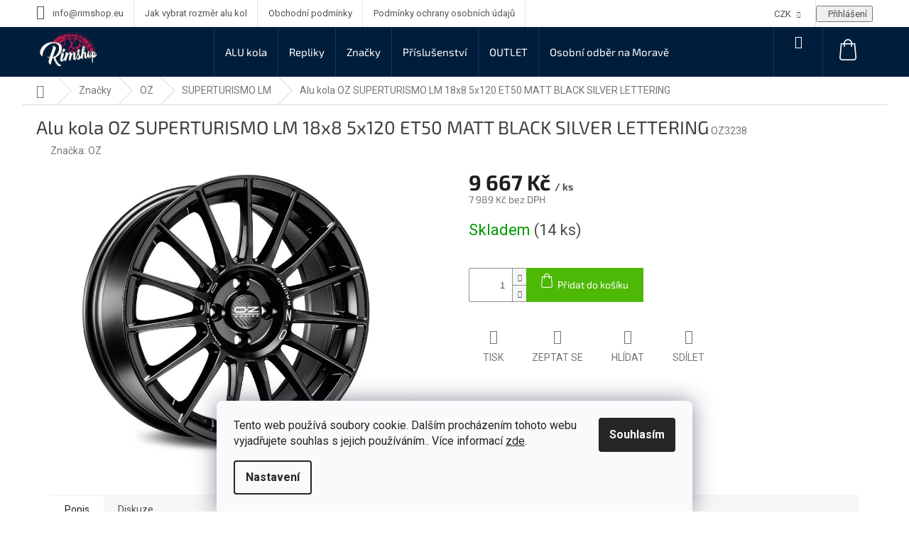

--- FILE ---
content_type: text/html; charset=utf-8
request_url: https://www.rimshop.eu/oz-superturismo-lm-18x8-5x120-et50-matt-black-silver-lettering/
body_size: 28744
content:
<!doctype html><html lang="cs" dir="ltr" class="header-background-light external-fonts-loaded"><head><meta charset="utf-8" /><meta name="viewport" content="width=device-width,initial-scale=1" /><title>Alu kola OZ SUPERTURISMO LM 18x8 5x120 ET50 MATT BLACK SILVER LETTERING - Rimshop.eu</title><link rel="preconnect" href="https://cdn.myshoptet.com" /><link rel="dns-prefetch" href="https://cdn.myshoptet.com" /><link rel="preload" href="https://cdn.myshoptet.com/prj/dist/master/cms/libs/jquery/jquery-1.11.3.min.js" as="script" /><link href="https://cdn.myshoptet.com/prj/dist/master/cms/templates/frontend_templates/shared/css/font-face/roboto.css" rel="stylesheet"><link href="https://cdn.myshoptet.com/prj/dist/master/cms/templates/frontend_templates/shared/css/font-face/exo-2.css" rel="stylesheet"><link href="https://cdn.myshoptet.com/prj/dist/master/shop/dist/font-shoptet-11.css.62c94c7785ff2cea73b2.css" rel="stylesheet"><script>
dataLayer = [];
dataLayer.push({'shoptet' : {
    "pageId": 1695,
    "pageType": "productDetail",
    "currency": "CZK",
    "currencyInfo": {
        "decimalSeparator": ",",
        "exchangeRate": 1,
        "priceDecimalPlaces": 0,
        "symbol": "K\u010d",
        "symbolLeft": 0,
        "thousandSeparator": " "
    },
    "language": "cs",
    "projectId": 313175,
    "product": {
        "id": 6371673,
        "guid": "3f52b09d-e77f-11e9-beb1-002590dad85e",
        "hasVariants": false,
        "codes": [
            {
                "code": "OZ3238",
                "quantity": "14",
                "stocks": [
                    {
                        "id": 1,
                        "quantity": "14"
                    }
                ]
            }
        ],
        "code": "OZ3238",
        "name": "Alu kola OZ SUPERTURISMO LM 18x8 5x120 ET50 MATT BLACK SILVER LETTERING",
        "appendix": "",
        "weight": 0,
        "manufacturer": "OZ",
        "manufacturerGuid": "1EF533319EFE60C699D6DA0BA3DED3EE",
        "currentCategory": "Zna\u010dky | OZ | SUPERTURISMO LM",
        "currentCategoryGuid": "1591cd08-f829-11e9-beb1-002590dad85e",
        "defaultCategory": "Zna\u010dky | OZ | SUPERTURISMO LM",
        "defaultCategoryGuid": "1591cd08-f829-11e9-beb1-002590dad85e",
        "currency": "CZK",
        "priceWithVat": 9667
    },
    "stocks": [
        {
            "id": 1,
            "title": "Rimshop Showroom",
            "isDeliveryPoint": 1,
            "visibleOnEshop": 1
        },
        {
            "id": "ext",
            "title": "Sklad",
            "isDeliveryPoint": 0,
            "visibleOnEshop": 1
        }
    ],
    "cartInfo": {
        "id": null,
        "freeShipping": false,
        "freeShippingFrom": null,
        "leftToFreeGift": {
            "formattedPrice": "0 K\u010d",
            "priceLeft": 0
        },
        "freeGift": false,
        "leftToFreeShipping": {
            "priceLeft": null,
            "dependOnRegion": null,
            "formattedPrice": null
        },
        "discountCoupon": [],
        "getNoBillingShippingPrice": {
            "withoutVat": 0,
            "vat": 0,
            "withVat": 0
        },
        "cartItems": [],
        "taxMode": "ORDINARY"
    },
    "cart": [],
    "customer": {
        "priceRatio": 1,
        "priceListId": 1,
        "groupId": null,
        "registered": false,
        "mainAccount": false
    }
}});
dataLayer.push({'cookie_consent' : {
    "marketing": "denied",
    "analytics": "denied"
}});
document.addEventListener('DOMContentLoaded', function() {
    shoptet.consent.onAccept(function(agreements) {
        if (agreements.length == 0) {
            return;
        }
        dataLayer.push({
            'cookie_consent' : {
                'marketing' : (agreements.includes(shoptet.config.cookiesConsentOptPersonalisation)
                    ? 'granted' : 'denied'),
                'analytics': (agreements.includes(shoptet.config.cookiesConsentOptAnalytics)
                    ? 'granted' : 'denied')
            },
            'event': 'cookie_consent'
        });
    });
});
</script>

<!-- Google Tag Manager -->
<script>(function(w,d,s,l,i){w[l]=w[l]||[];w[l].push({'gtm.start':
new Date().getTime(),event:'gtm.js'});var f=d.getElementsByTagName(s)[0],
j=d.createElement(s),dl=l!='dataLayer'?'&l='+l:'';j.async=true;j.src=
'https://www.googletagmanager.com/gtm.js?id='+i+dl;f.parentNode.insertBefore(j,f);
})(window,document,'script','dataLayer','GTM-M9Q8LQV');</script>
<!-- End Google Tag Manager -->

<meta property="og:type" content="website"><meta property="og:site_name" content="rimshop.eu"><meta property="og:url" content="https://www.rimshop.eu/oz-superturismo-lm-18x8-5x120-et50-matt-black-silver-lettering/"><meta property="og:title" content="Alu kola OZ SUPERTURISMO LM 18x8 5x120 ET50 MATT BLACK SILVER LETTERING - Rimshop.eu"><meta name="author" content="Rimshop.eu"><meta name="web_author" content="Shoptet.cz"><meta name="dcterms.rightsHolder" content="www.rimshop.eu"><meta name="robots" content="index,follow"><meta property="og:image" content="https://cdn.myshoptet.com/usr/www.rimshop.eu/user/shop/big/6371673-1_alu-kola-oz-superturismo-lm-18x8-5x120-et50-matt-black-silver-lettering.jpg?5df47f4e"><meta property="og:description" content="Alu kola OZ SUPERTURISMO LM 18x8 5x120 ET50 MATT BLACK SILVER LETTERING. "><meta name="description" content="Alu kola OZ SUPERTURISMO LM 18x8 5x120 ET50 MATT BLACK SILVER LETTERING. "><meta name="google-site-verification" content="xYk_ttoFHc106aqBO_GvE0_ccJ-Wi49-gkLlo_MwHTg"><meta property="product:price:amount" content="9667"><meta property="product:price:currency" content="CZK"><style>:root {--color-primary: #001E3C;--color-primary-h: 210;--color-primary-s: 100%;--color-primary-l: 12%;--color-primary-hover: #d2003c;--color-primary-hover-h: 343;--color-primary-hover-s: 100%;--color-primary-hover-l: 41%;--color-secondary: #4db805;--color-secondary-h: 96;--color-secondary-s: 95%;--color-secondary-l: 37%;--color-secondary-hover: #009901;--color-secondary-hover-h: 120;--color-secondary-hover-s: 100%;--color-secondary-hover-l: 30%;--color-tertiary: #001E3C;--color-tertiary-h: 210;--color-tertiary-s: 100%;--color-tertiary-l: 12%;--color-tertiary-hover: #001E3C;--color-tertiary-hover-h: 210;--color-tertiary-hover-s: 100%;--color-tertiary-hover-l: 12%;--color-header-background: #ffffff;--template-font: "Roboto";--template-headings-font: "Exo 2";--header-background-url: none;--cookies-notice-background: #F8FAFB;--cookies-notice-color: #252525;--cookies-notice-button-hover: #27263f;--cookies-notice-link-hover: #3b3a5f;--templates-update-management-preview-mode-content: "Náhled aktualizací šablony je aktivní pro váš prohlížeč."}</style>
    
    <link href="https://cdn.myshoptet.com/prj/dist/master/shop/dist/main-11.less.5a24dcbbdabfd189c152.css" rel="stylesheet" />
        
    <script>var shoptet = shoptet || {};</script>
    <script src="https://cdn.myshoptet.com/prj/dist/master/shop/dist/main-3g-header.js.05f199e7fd2450312de2.js"></script>
<!-- User include --><!-- service 421(75) html code header -->
<style>
body:not(.template-07):not(.template-09):not(.template-10):not(.template-11):not(.template-12):not(.template-13):not(.template-14) #return-to-top i::before {content: 'a';}
#return-to-top i:before {content: '\e911';}
#return-to-top {
z-index: 99999999;
    position: fixed;
    bottom: 45px;
    right: 20px;
background: rgba(0, 0, 0, 0.7);
    width: 50px;
    height: 50px;
    display: block;
    text-decoration: none;
    -webkit-border-radius: 35px;
    -moz-border-radius: 35px;
    border-radius: 35px;
    display: none;
    -webkit-transition: all 0.3s linear;
    -moz-transition: all 0.3s ease;
    -ms-transition: all 0.3s ease;
    -o-transition: all 0.3s ease;
    transition: all 0.3s ease;
}
#return-to-top i {color: #fff;margin: -10px 0 0 -10px;position: relative;left: 50%;top: 50%;font-size: 19px;-webkit-transition: all 0.3s ease;-moz-transition: all 0.3s ease;-ms-transition: all 0.3s ease;-o-transition: all 0.3s ease;transition: all 0.3s ease;height: 20px;width: 20px;text-align: center;display: block;font-style: normal;}
#return-to-top:hover {
    background: rgba(0, 0, 0, 0.9);
}
#return-to-top:hover i {
    color: #fff;
}
.icon-chevron-up::before {
font-weight: bold;
}
.ordering-process #return-to-top{display: none !important;}
</style>
<!-- service 548(196) html code header -->
<!--<link rel="stylesheet" href="https://cdn.myshoptet.com/usr/shoptet.tomashlad.eu/user/documents/old/zircon.css?v1">-->
<link rel="stylesheet" href="https://cdn.myshoptet.com/usr/shoptet.tomashlad.eu/user/documents/extras/zircon/zircon.css?v3">
<link rel="stylesheet" type="text/css" href="https://cdn.myshoptet.com/usr/shoptet.tomashlad.eu/user/documents/old/slick/slick.css"/>

<style>
.not-working {background-color: black;color:white;width:100%;height:100%;position:fixed;top:0;left:0;z-index:9999999;text-align:center;padding:50px;}
@media only screen and (min-width: 767px) {
.top-navigation-menu {max-width:50%;}
.top-navigation-menu-visible .top-navigation-bar-menu-helper {z-index:999;}
}

h4.homepage-group-title, .h4.homepage-group-title {padding-right: 65px;}
.flag {max-width: 10em;}
@media (max-width: 767px) {
.navigation-window-visible .top-navigation-bar .container > div.top-navigation-contacts, .navigation-window-visible .top-navigation-bar .container>div.top-navigation-menu {bottom:auto;top:0;left:10px;}
}

/*#cboxLoadedContent {overflow:hidden !important;}*/
@media (max-width: 767px) {
.top-navigation-bar .dropdown {left:auto;right:100px;}
.top-navigation-bar .dropdown .caret::before {margin-top: -17px;}
}

@media (min-width: 768px) {
.navigation-in, .hlava {background-color: #001E3C !important;}
}
.login-window-visible .user-action .user-action-in>div.user-action-login {z-index:9999 !important;}
.footer-links-icons {display:none;}
.quantity {display: none !important;}
</style>
<link rel="stylesheet" href="https://cdn.myshoptet.com/usr/shoptet.tomashlad.eu/user/documents/extras/zircon-new/screen.css?v=01">
<!-- service 708(354) html code header -->
<link href="https://cdn.myshoptet.com/usr/302565.myshoptet.com/user/documents/assets/gifts/fv-studio-app-gifts.css?25.4.29" rel="stylesheet">
<link href="https://cdn.myshoptet.com/usr/302565.myshoptet.com/user/documents/assets/gifts/fv-studio-app-gifts.Classic.css?25.4.29" rel="stylesheet">

<style>
.ordering-process.id--9 [id~=free-gift-wrapper] ul li:hover,
.ordering-process.id--9 [class~=free-gifts-wrapper] ul li:hover,
.content-window.cart-window [class~=free-gifts-wrapper] ul li:hover {
    border-color: #001E3C;
}

.ordering-process.id--9 [id~=free-gift-wrapper] ul li:not(.hidden-colorbox-visible),
.ordering-process.id--9 [class~=free-gifts-wrapper] ul li.active,
.content-window.cart-window [class~=free-gifts-wrapper] ul li.active {
    border-color: #001E3C;
    border-width: 2px;
}

.fvstudio-delivery-info-single-gift {
border-color: #001E3C;
}

</style>
<!-- project html code header -->
<!-- Štefan Mazáň -->
<link id='SMstyle1' href="/user/documents/SMupravy/dist/css/main.min.css?v=20251109130112" data-author-name='Štefan Mazáň' data-author-email='stefan(a)izora.cz' data-author-website='upravy.shop' rel="stylesheet" />

<style>
/* FIX */
.quantity {
	display: block !important;
}

.type-detail .quantity .increase:before {
	content: "\e911" !important;
	background-image: none !important;
}

.type-detail .quantity .decrease:before {
	content: "\e90e" !important;
	background-image: none !important;
}

.type-detail .quantity {
	display: block !important;
}

</style>

<style type="text/css">
a, .link-like {color:#d2003c;}
#header .site-name a img {
filter: brightness(1) invert(0);
    -webkit-filter: brightness(1) invert(0);
height: 55px;}
.header-top>div:nth-child(1) {
padding-top: 5px;}
.flag.flag-discount {background-color: #ce1951 !important;}
</style>

<script type='text/javascript'>
  window.smartlook||(function(d) {
    var o=smartlook=function(){ o.api.push(arguments)},h=d.getElementsByTagName('head')[0];
    var c=d.createElement('script');o.api=new Array();c.async=true;c.type='text/javascript';
    c.charset='utf-8';c.src='https://rec.smartlook.com/recorder.js';h.appendChild(c);
    })(document);
    smartlook('init', '6c688613576f31d06c84441a034f2242feec8be4');
</script>
<!-- /User include --><link rel="shortcut icon" href="/favicon.ico" type="image/x-icon" /><link rel="canonical" href="https://www.rimshop.eu/oz-superturismo-lm-18x8-5x120-et50-matt-black-silver-lettering/" />    <!-- Global site tag (gtag.js) - Google Analytics -->
    <script async src="https://www.googletagmanager.com/gtag/js?id=UA-134259719-1"></script>
    <script>
        
        window.dataLayer = window.dataLayer || [];
        function gtag(){dataLayer.push(arguments);}
        

                    console.debug('default consent data');

            gtag('consent', 'default', {"ad_storage":"denied","analytics_storage":"denied","ad_user_data":"denied","ad_personalization":"denied","wait_for_update":500});
            dataLayer.push({
                'event': 'default_consent'
            });
        
        gtag('js', new Date());

                gtag('config', 'UA-134259719-1', { 'groups': "UA" });
        
        
                gtag('config', 'AW-726940893');
        
        
        
        
        
        
                gtag('set', 'currency', 'CZK');

        gtag('event', 'view_item', {
            "send_to": "UA",
            "items": [
                {
                    "id": "OZ3238",
                    "name": "Alu kola OZ SUPERTURISMO LM 18x8 5x120 ET50 MATT BLACK SILVER LETTERING",
                    "category": "Zna\u010dky \/ OZ \/ SUPERTURISMO LM",
                                        "brand": "OZ",
                                                            "price": 7989
                }
            ]
        });
        
        
        
        
        
        
        
        
        
        
        
        
        document.addEventListener('DOMContentLoaded', function() {
            if (typeof shoptet.tracking !== 'undefined') {
                for (var id in shoptet.tracking.bannersList) {
                    gtag('event', 'view_promotion', {
                        "send_to": "UA",
                        "promotions": [
                            {
                                "id": shoptet.tracking.bannersList[id].id,
                                "name": shoptet.tracking.bannersList[id].name,
                                "position": shoptet.tracking.bannersList[id].position
                            }
                        ]
                    });
                }
            }

            shoptet.consent.onAccept(function(agreements) {
                if (agreements.length !== 0) {
                    console.debug('gtag consent accept');
                    var gtagConsentPayload =  {
                        'ad_storage': agreements.includes(shoptet.config.cookiesConsentOptPersonalisation)
                            ? 'granted' : 'denied',
                        'analytics_storage': agreements.includes(shoptet.config.cookiesConsentOptAnalytics)
                            ? 'granted' : 'denied',
                                                                                                'ad_user_data': agreements.includes(shoptet.config.cookiesConsentOptPersonalisation)
                            ? 'granted' : 'denied',
                        'ad_personalization': agreements.includes(shoptet.config.cookiesConsentOptPersonalisation)
                            ? 'granted' : 'denied',
                        };
                    console.debug('update consent data', gtagConsentPayload);
                    gtag('consent', 'update', gtagConsentPayload);
                    dataLayer.push(
                        { 'event': 'update_consent' }
                    );
                }
            });
        });
    </script>
<script>
    (function(t, r, a, c, k, i, n, g) { t['ROIDataObject'] = k;
    t[k]=t[k]||function(){ (t[k].q=t[k].q||[]).push(arguments) },t[k].c=i;n=r.createElement(a),
    g=r.getElementsByTagName(a)[0];n.async=1;n.src=c;g.parentNode.insertBefore(n,g)
    })(window, document, 'script', '//www.heureka.cz/ocm/sdk.js?source=shoptet&version=2&page=product_detail', 'heureka', 'cz');

    heureka('set_user_consent', 0);
</script>
</head><body class="desktop id-1695 in-superturismo-lm template-11 type-product type-detail one-column-body columns-3 ums_forms_redesign--off ums_a11y_category_page--on ums_discussion_rating_forms--off ums_flags_display_unification--on ums_a11y_login--on mobile-header-version-0"><noscript>
    <style>
        #header {
            padding-top: 0;
            position: relative !important;
            top: 0;
        }
        .header-navigation {
            position: relative !important;
        }
        .overall-wrapper {
            margin: 0 !important;
        }
        body:not(.ready) {
            visibility: visible !important;
        }
    </style>
    <div class="no-javascript">
        <div class="no-javascript__title">Musíte změnit nastavení vašeho prohlížeče</div>
        <div class="no-javascript__text">Podívejte se na: <a href="https://www.google.com/support/bin/answer.py?answer=23852">Jak povolit JavaScript ve vašem prohlížeči</a>.</div>
        <div class="no-javascript__text">Pokud používáte software na blokování reklam, může být nutné povolit JavaScript z této stránky.</div>
        <div class="no-javascript__text">Děkujeme.</div>
    </div>
</noscript>

        <div id="fb-root"></div>
        <script>
            window.fbAsyncInit = function() {
                FB.init({
//                    appId            : 'your-app-id',
                    autoLogAppEvents : true,
                    xfbml            : true,
                    version          : 'v19.0'
                });
            };
        </script>
        <script async defer crossorigin="anonymous" src="https://connect.facebook.net/cs_CZ/sdk.js"></script>
<!-- Google Tag Manager (noscript) -->
<noscript><iframe src="https://www.googletagmanager.com/ns.html?id=GTM-M9Q8LQV"
height="0" width="0" style="display:none;visibility:hidden"></iframe></noscript>
<!-- End Google Tag Manager (noscript) -->

    <div class="siteCookies siteCookies--bottom siteCookies--light js-siteCookies" role="dialog" data-testid="cookiesPopup" data-nosnippet>
        <div class="siteCookies__form">
            <div class="siteCookies__content">
                <div class="siteCookies__text">
                    Tento web používá soubory cookie. Dalším procházením tohoto webu vyjadřujete souhlas s jejich používáním.. Více informací <a href="https://313175.myshoptet.com/podminky-ochrany-osobnich-udaju/" target="\">zde</a>.
                </div>
                <p class="siteCookies__links">
                    <button class="siteCookies__link js-cookies-settings" aria-label="Nastavení cookies" data-testid="cookiesSettings">Nastavení</button>
                </p>
            </div>
            <div class="siteCookies__buttonWrap">
                                <button class="siteCookies__button js-cookiesConsentSubmit" value="all" aria-label="Přijmout cookies" data-testid="buttonCookiesAccept">Souhlasím</button>
            </div>
        </div>
        <script>
            document.addEventListener("DOMContentLoaded", () => {
                const siteCookies = document.querySelector('.js-siteCookies');
                document.addEventListener("scroll", shoptet.common.throttle(() => {
                    const st = document.documentElement.scrollTop;
                    if (st > 1) {
                        siteCookies.classList.add('siteCookies--scrolled');
                    } else {
                        siteCookies.classList.remove('siteCookies--scrolled');
                    }
                }, 100));
            });
        </script>
    </div>
<a href="#content" class="skip-link sr-only">Přejít na obsah</a><div class="overall-wrapper"><div class="user-action"><div class="container">
    <div class="user-action-in">
                    <div id="login" class="user-action-login popup-widget login-widget" role="dialog" aria-labelledby="loginHeading">
        <div class="popup-widget-inner">
                            <h2 id="loginHeading">Přihlášení k vašemu účtu</h2><div id="customerLogin"><form action="/action/Customer/Login/" method="post" id="formLoginIncluded" class="csrf-enabled formLogin" data-testid="formLogin"><input type="hidden" name="referer" value="" /><div class="form-group"><div class="input-wrapper email js-validated-element-wrapper no-label"><input type="email" name="email" class="form-control" autofocus placeholder="E-mailová adresa (např. jan@novak.cz)" data-testid="inputEmail" autocomplete="email" required /></div></div><div class="form-group"><div class="input-wrapper password js-validated-element-wrapper no-label"><input type="password" name="password" class="form-control" placeholder="Heslo" data-testid="inputPassword" autocomplete="current-password" required /><span class="no-display">Nemůžete vyplnit toto pole</span><input type="text" name="surname" value="" class="no-display" /></div></div><div class="form-group"><div class="login-wrapper"><button type="submit" class="btn btn-secondary btn-text btn-login" data-testid="buttonSubmit">Přihlásit se</button><div class="password-helper"><a href="/registrace/" data-testid="signup" rel="nofollow">Nová registrace</a><a href="/klient/zapomenute-heslo/" rel="nofollow">Zapomenuté heslo</a></div></div></div><div class="social-login-buttons"><div class="social-login-buttons-divider"><span>nebo</span></div><div class="form-group"><a href="/action/Social/login/?provider=Facebook" class="login-btn facebook" rel="nofollow"><span class="login-facebook-icon"></span><strong>Přihlásit se přes Facebook</strong></a></div></div></form>
</div>                    </div>
    </div>

                            <div id="cart-widget" class="user-action-cart popup-widget cart-widget loader-wrapper" data-testid="popupCartWidget" role="dialog" aria-hidden="true">
    <div class="popup-widget-inner cart-widget-inner place-cart-here">
        <div class="loader-overlay">
            <div class="loader"></div>
        </div>
    </div>

    <div class="cart-widget-button">
        <a href="/kosik/" class="btn btn-conversion" id="continue-order-button" rel="nofollow" data-testid="buttonNextStep">Pokračovat do košíku</a>
    </div>
</div>
            </div>
</div>
</div><div class="top-navigation-bar" data-testid="topNavigationBar">

    <div class="container">

        <div class="top-navigation-contacts">
            <strong>Zákaznická podpora:</strong><a href="mailto:info@rimshop.eu" class="project-email" data-testid="contactboxEmail"><span>info@rimshop.eu</span></a>        </div>

                            <div class="top-navigation-menu">
                <div class="top-navigation-menu-trigger"></div>
                <ul class="top-navigation-bar-menu">
                                            <li class="top-navigation-menu-item-27">
                            <a href="/jak-vybrat-rozmer-alu-kol/">Jak vybrat rozměr alu kol</a>
                        </li>
                                            <li class="top-navigation-menu-item-39">
                            <a href="/obchodni-podminky/">Obchodní podmínky</a>
                        </li>
                                            <li class="top-navigation-menu-item-691">
                            <a href="/podminky-ochrany-osobnich-udaju/">Podmínky ochrany osobních údajů </a>
                        </li>
                                    </ul>
                <ul class="top-navigation-bar-menu-helper"></ul>
            </div>
        
        <div class="top-navigation-tools top-navigation-tools--language">
            <div class="responsive-tools">
                <a href="#" class="toggle-window" data-target="search" aria-label="Hledat" data-testid="linkSearchIcon"></a>
                                                            <a href="#" class="toggle-window" data-target="login"></a>
                                                    <a href="#" class="toggle-window" data-target="navigation" aria-label="Menu" data-testid="hamburgerMenu"></a>
            </div>
                <div class="dropdown">
        <span>Ceny v:</span>
        <button id="topNavigationDropdown" type="button" data-toggle="dropdown" aria-haspopup="true" aria-expanded="false">
            CZK
            <span class="caret"></span>
        </button>
        <ul class="dropdown-menu" aria-labelledby="topNavigationDropdown"><li><a href="/action/Currency/changeCurrency/?currencyCode=CZK" rel="nofollow">CZK</a></li><li><a href="/action/Currency/changeCurrency/?currencyCode=EUR" rel="nofollow">EUR</a></li></ul>
    </div>
            <button class="top-nav-button top-nav-button-login toggle-window" type="button" data-target="login" aria-haspopup="dialog" aria-controls="login" aria-expanded="false" data-testid="signin"><span>Přihlášení</span></button>        </div>

    </div>

</div>
<header id="header"><div class="container navigation-wrapper">
    <div class="header-top">
        <div class="site-name-wrapper">
            <div class="site-name"><a href="/" data-testid="linkWebsiteLogo"><img src="https://cdn.myshoptet.com/usr/www.rimshop.eu/user/logos/rimshop_logo.png" alt="Rimshop.eu" fetchpriority="low" /></a></div>        </div>
        <div class="search" itemscope itemtype="https://schema.org/WebSite">
            <meta itemprop="headline" content="SUPERTURISMO LM"/><meta itemprop="url" content="https://www.rimshop.eu"/><meta itemprop="text" content="Alu kola OZ SUPERTURISMO LM 18x8 5x120 ET50 MATT BLACK SILVER LETTERING. "/>            <form action="/action/ProductSearch/prepareString/" method="post"
    id="formSearchForm" class="search-form compact-form js-search-main"
    itemprop="potentialAction" itemscope itemtype="https://schema.org/SearchAction" data-testid="searchForm">
    <fieldset>
        <meta itemprop="target"
            content="https://www.rimshop.eu/vyhledavani/?string={string}"/>
        <input type="hidden" name="language" value="cs"/>
        
            
<input
    type="search"
    name="string"
        class="query-input form-control search-input js-search-input"
    placeholder="Napište, co hledáte"
    autocomplete="off"
    required
    itemprop="query-input"
    aria-label="Vyhledávání"
    data-testid="searchInput"
>
            <button type="submit" class="btn btn-default" data-testid="searchBtn">Hledat</button>
        
    </fieldset>
</form>
        </div>
        <div class="navigation-buttons">
                
    <a href="/kosik/" class="btn btn-icon toggle-window cart-count" data-target="cart" data-hover="true" data-redirect="true" data-testid="headerCart" rel="nofollow" aria-haspopup="dialog" aria-expanded="false" aria-controls="cart-widget">
        
                <span class="sr-only">Nákupní košík</span>
        
            <span class="cart-price visible-lg-inline-block" data-testid="headerCartPrice">
                                    Prázdný košík                            </span>
        
    
            </a>
        </div>
    </div>
    <nav id="navigation" aria-label="Hlavní menu" data-collapsible="true"><div class="navigation-in menu"><ul class="menu-level-1" role="menubar" data-testid="headerMenuItems"><li class="menu-item-673 ext" role="none"><a href="/alu-kola/" data-testid="headerMenuItem" role="menuitem" aria-haspopup="true" aria-expanded="false"><b>ALU kola</b><span class="submenu-arrow"></span></a><ul class="menu-level-2" aria-label="ALU kola" tabindex="-1" role="menu"><li class="menu-item-676" role="none"><a href="/15/" class="menu-image" data-testid="headerMenuItem" tabindex="-1" aria-hidden="true"><img src="data:image/svg+xml,%3Csvg%20width%3D%22140%22%20height%3D%22100%22%20xmlns%3D%22http%3A%2F%2Fwww.w3.org%2F2000%2Fsvg%22%3E%3C%2Fsvg%3E" alt="" aria-hidden="true" width="140" height="100"  data-src="https://cdn.myshoptet.com/usr/www.rimshop.eu/user/categories/thumb/15.png" fetchpriority="low" /></a><div><a href="/15/" data-testid="headerMenuItem" role="menuitem"><span>15&quot;</span></a>
                        </div></li><li class="menu-item-677" role="none"><a href="/16/" class="menu-image" data-testid="headerMenuItem" tabindex="-1" aria-hidden="true"><img src="data:image/svg+xml,%3Csvg%20width%3D%22140%22%20height%3D%22100%22%20xmlns%3D%22http%3A%2F%2Fwww.w3.org%2F2000%2Fsvg%22%3E%3C%2Fsvg%3E" alt="" aria-hidden="true" width="140" height="100"  data-src="https://cdn.myshoptet.com/usr/www.rimshop.eu/user/categories/thumb/16.png" fetchpriority="low" /></a><div><a href="/16/" data-testid="headerMenuItem" role="menuitem"><span>16&quot;</span></a>
                        </div></li><li class="menu-item-696" role="none"><a href="/17/" class="menu-image" data-testid="headerMenuItem" tabindex="-1" aria-hidden="true"><img src="data:image/svg+xml,%3Csvg%20width%3D%22140%22%20height%3D%22100%22%20xmlns%3D%22http%3A%2F%2Fwww.w3.org%2F2000%2Fsvg%22%3E%3C%2Fsvg%3E" alt="" aria-hidden="true" width="140" height="100"  data-src="https://cdn.myshoptet.com/usr/www.rimshop.eu/user/categories/thumb/17.png" fetchpriority="low" /></a><div><a href="/17/" data-testid="headerMenuItem" role="menuitem"><span>17&quot;</span></a>
                        </div></li><li class="menu-item-702" role="none"><a href="/velikost-18/" class="menu-image" data-testid="headerMenuItem" tabindex="-1" aria-hidden="true"><img src="data:image/svg+xml,%3Csvg%20width%3D%22140%22%20height%3D%22100%22%20xmlns%3D%22http%3A%2F%2Fwww.w3.org%2F2000%2Fsvg%22%3E%3C%2Fsvg%3E" alt="" aria-hidden="true" width="140" height="100"  data-src="https://cdn.myshoptet.com/usr/www.rimshop.eu/user/categories/thumb/18.png" fetchpriority="low" /></a><div><a href="/velikost-18/" data-testid="headerMenuItem" role="menuitem"><span>18&quot;</span></a>
                        </div></li><li class="menu-item-705" role="none"><a href="/19/" class="menu-image" data-testid="headerMenuItem" tabindex="-1" aria-hidden="true"><img src="data:image/svg+xml,%3Csvg%20width%3D%22140%22%20height%3D%22100%22%20xmlns%3D%22http%3A%2F%2Fwww.w3.org%2F2000%2Fsvg%22%3E%3C%2Fsvg%3E" alt="" aria-hidden="true" width="140" height="100"  data-src="https://cdn.myshoptet.com/usr/www.rimshop.eu/user/categories/thumb/19.png" fetchpriority="low" /></a><div><a href="/19/" data-testid="headerMenuItem" role="menuitem"><span>19&quot;</span></a>
                        </div></li><li class="menu-item-708" role="none"><a href="/20/" class="menu-image" data-testid="headerMenuItem" tabindex="-1" aria-hidden="true"><img src="data:image/svg+xml,%3Csvg%20width%3D%22140%22%20height%3D%22100%22%20xmlns%3D%22http%3A%2F%2Fwww.w3.org%2F2000%2Fsvg%22%3E%3C%2Fsvg%3E" alt="" aria-hidden="true" width="140" height="100"  data-src="https://cdn.myshoptet.com/usr/www.rimshop.eu/user/categories/thumb/20(2).png" fetchpriority="low" /></a><div><a href="/20/" data-testid="headerMenuItem" role="menuitem"><span>20&quot;</span></a>
                        </div></li><li class="menu-item-711" role="none"><a href="/21/" class="menu-image" data-testid="headerMenuItem" tabindex="-1" aria-hidden="true"><img src="data:image/svg+xml,%3Csvg%20width%3D%22140%22%20height%3D%22100%22%20xmlns%3D%22http%3A%2F%2Fwww.w3.org%2F2000%2Fsvg%22%3E%3C%2Fsvg%3E" alt="" aria-hidden="true" width="140" height="100"  data-src="https://cdn.myshoptet.com/usr/www.rimshop.eu/user/categories/thumb/21.png" fetchpriority="low" /></a><div><a href="/21/" data-testid="headerMenuItem" role="menuitem"><span>21&quot;</span></a>
                        </div></li><li class="menu-item-714" role="none"><a href="/22/" class="menu-image" data-testid="headerMenuItem" tabindex="-1" aria-hidden="true"><img src="data:image/svg+xml,%3Csvg%20width%3D%22140%22%20height%3D%22100%22%20xmlns%3D%22http%3A%2F%2Fwww.w3.org%2F2000%2Fsvg%22%3E%3C%2Fsvg%3E" alt="" aria-hidden="true" width="140" height="100"  data-src="https://cdn.myshoptet.com/usr/www.rimshop.eu/user/categories/thumb/22(1).png" fetchpriority="low" /></a><div><a href="/22/" data-testid="headerMenuItem" role="menuitem"><span>22&quot;</span></a>
                        </div></li><li class="menu-item-717" role="none"><a href="/23/" class="menu-image" data-testid="headerMenuItem" tabindex="-1" aria-hidden="true"><img src="data:image/svg+xml,%3Csvg%20width%3D%22140%22%20height%3D%22100%22%20xmlns%3D%22http%3A%2F%2Fwww.w3.org%2F2000%2Fsvg%22%3E%3C%2Fsvg%3E" alt="" aria-hidden="true" width="140" height="100"  data-src="https://cdn.myshoptet.com/usr/www.rimshop.eu/user/categories/thumb/23_(1).png" fetchpriority="low" /></a><div><a href="/23/" data-testid="headerMenuItem" role="menuitem"><span>23&quot;</span></a>
                        </div></li></ul></li>
<li class="menu-item-674 ext" role="none"><a href="/repliky-2/" data-testid="headerMenuItem" role="menuitem" aria-haspopup="true" aria-expanded="false"><b>Repliky</b><span class="submenu-arrow"></span></a><ul class="menu-level-2" aria-label="Repliky" tabindex="-1" role="menu"><li class="menu-item-2120" role="none"><a href="/offroad/" class="menu-image" data-testid="headerMenuItem" tabindex="-1" aria-hidden="true"><img src="data:image/svg+xml,%3Csvg%20width%3D%22140%22%20height%3D%22100%22%20xmlns%3D%22http%3A%2F%2Fwww.w3.org%2F2000%2Fsvg%22%3E%3C%2Fsvg%3E" alt="" aria-hidden="true" width="140" height="100"  data-src="https://cdn.myshoptet.com/usr/www.rimshop.eu/user/categories/thumb/offroad_ikon_3.jpg" fetchpriority="low" /></a><div><a href="/offroad/" data-testid="headerMenuItem" role="menuitem"><span>Offroad</span></a>
                        </div></li><li class="menu-item-2261" role="none"><a href="/replika-bbs/" class="menu-image" data-testid="headerMenuItem" tabindex="-1" aria-hidden="true"><img src="data:image/svg+xml,%3Csvg%20width%3D%22140%22%20height%3D%22100%22%20xmlns%3D%22http%3A%2F%2Fwww.w3.org%2F2000%2Fsvg%22%3E%3C%2Fsvg%3E" alt="" aria-hidden="true" width="140" height="100"  data-src="https://cdn.myshoptet.com/usr/www.rimshop.eu/user/categories/thumb/27063186.jpg" fetchpriority="low" /></a><div><a href="/replika-bbs/" data-testid="headerMenuItem" role="menuitem"><span>replika BBS</span></a>
                        </div></li><li class="menu-item-2670" role="none"><a href="/replika-hre-2/" class="menu-image" data-testid="headerMenuItem" tabindex="-1" aria-hidden="true"><img src="data:image/svg+xml,%3Csvg%20width%3D%22140%22%20height%3D%22100%22%20xmlns%3D%22http%3A%2F%2Fwww.w3.org%2F2000%2Fsvg%22%3E%3C%2Fsvg%3E" alt="" aria-hidden="true" width="140" height="100"  data-src="https://cdn.myshoptet.com/usr/www.rimshop.eu/user/categories/thumb/hre_vector.jpeg" fetchpriority="low" /></a><div><a href="/replika-hre-2/" data-testid="headerMenuItem" role="menuitem"><span>Replika HRE</span></a>
                        </div></li><li class="menu-item-2255" role="none"><a href="/replika-vossen/" class="menu-image" data-testid="headerMenuItem" tabindex="-1" aria-hidden="true"><img src="data:image/svg+xml,%3Csvg%20width%3D%22140%22%20height%3D%22100%22%20xmlns%3D%22http%3A%2F%2Fwww.w3.org%2F2000%2Fsvg%22%3E%3C%2Fsvg%3E" alt="" aria-hidden="true" width="140" height="100"  data-src="https://cdn.myshoptet.com/usr/www.rimshop.eu/user/categories/thumb/ikon_vossen.png" fetchpriority="low" /></a><div><a href="/replika-vossen/" data-testid="headerMenuItem" role="menuitem"><span>replika Vossen</span></a>
                        </div></li><li class="menu-item-2608" role="none"><a href="/messer/" class="menu-image" data-testid="headerMenuItem" tabindex="-1" aria-hidden="true"><img src="data:image/svg+xml,%3Csvg%20width%3D%22140%22%20height%3D%22100%22%20xmlns%3D%22http%3A%2F%2Fwww.w3.org%2F2000%2Fsvg%22%3E%3C%2Fsvg%3E" alt="" aria-hidden="true" width="140" height="100"  data-src="https://cdn.myshoptet.com/usr/www.rimshop.eu/user/categories/thumb/messer-8x18-5x112-d66-6-et35-s-100010143-1.jpeg" fetchpriority="low" /></a><div><a href="/messer/" data-testid="headerMenuItem" role="menuitem"><span>replika Messer</span></a>
                        </div></li><li class="menu-item-2270" role="none"><a href="/replika-3sdm/" class="menu-image" data-testid="headerMenuItem" tabindex="-1" aria-hidden="true"><img src="data:image/svg+xml,%3Csvg%20width%3D%22140%22%20height%3D%22100%22%20xmlns%3D%22http%3A%2F%2Fwww.w3.org%2F2000%2Fsvg%22%3E%3C%2Fsvg%3E" alt="" aria-hidden="true" width="140" height="100"  data-src="https://cdn.myshoptet.com/usr/www.rimshop.eu/user/categories/thumb/3sdm_ikon.png" fetchpriority="low" /></a><div><a href="/replika-3sdm/" data-testid="headerMenuItem" role="menuitem"><span>replika 3SDM</span></a>
                        </div></li><li class="menu-item-2252" role="none"><a href="/replika-hamann/" class="menu-image" data-testid="headerMenuItem" tabindex="-1" aria-hidden="true"><img src="data:image/svg+xml,%3Csvg%20width%3D%22140%22%20height%3D%22100%22%20xmlns%3D%22http%3A%2F%2Fwww.w3.org%2F2000%2Fsvg%22%3E%3C%2Fsvg%3E" alt="" aria-hidden="true" width="140" height="100"  data-src="https://cdn.myshoptet.com/usr/www.rimshop.eu/user/categories/thumb/jjj.png" fetchpriority="low" /></a><div><a href="/replika-hamann/" data-testid="headerMenuItem" role="menuitem"><span>replika Hamann</span></a>
                        </div></li><li class="menu-item-2264" role="none"><a href="/replika-alpina/" class="menu-image" data-testid="headerMenuItem" tabindex="-1" aria-hidden="true"><img src="data:image/svg+xml,%3Csvg%20width%3D%22140%22%20height%3D%22100%22%20xmlns%3D%22http%3A%2F%2Fwww.w3.org%2F2000%2Fsvg%22%3E%3C%2Fsvg%3E" alt="" aria-hidden="true" width="140" height="100"  data-src="https://cdn.myshoptet.com/usr/www.rimshop.eu/user/categories/thumb/oook.png" fetchpriority="low" /></a><div><a href="/replika-alpina/" data-testid="headerMenuItem" role="menuitem"><span>replika Alpina</span></a>
                        </div></li><li class="menu-item-2267" role="none"><a href="/style-japan/" class="menu-image" data-testid="headerMenuItem" tabindex="-1" aria-hidden="true"><img src="data:image/svg+xml,%3Csvg%20width%3D%22140%22%20height%3D%22100%22%20xmlns%3D%22http%3A%2F%2Fwww.w3.org%2F2000%2Fsvg%22%3E%3C%2Fsvg%3E" alt="" aria-hidden="true" width="140" height="100"  data-src="https://cdn.myshoptet.com/usr/www.rimshop.eu/user/categories/thumb/japan_ikon.png" fetchpriority="low" /></a><div><a href="/style-japan/" data-testid="headerMenuItem" role="menuitem"><span>Style Japan</span></a>
                        </div></li><li class="menu-item-2123" role="none"><a href="/alfa-romeo/" class="menu-image" data-testid="headerMenuItem" tabindex="-1" aria-hidden="true"><img src="data:image/svg+xml,%3Csvg%20width%3D%22140%22%20height%3D%22100%22%20xmlns%3D%22http%3A%2F%2Fwww.w3.org%2F2000%2Fsvg%22%3E%3C%2Fsvg%3E" alt="" aria-hidden="true" width="140" height="100"  data-src="https://cdn.myshoptet.com/usr/www.rimshop.eu/user/categories/thumb/alfa.png" fetchpriority="low" /></a><div><a href="/alfa-romeo/" data-testid="headerMenuItem" role="menuitem"><span>Alfa Romeo</span></a>
                        </div></li><li class="menu-item-2129" role="none"><a href="/audi/" class="menu-image" data-testid="headerMenuItem" tabindex="-1" aria-hidden="true"><img src="data:image/svg+xml,%3Csvg%20width%3D%22140%22%20height%3D%22100%22%20xmlns%3D%22http%3A%2F%2Fwww.w3.org%2F2000%2Fsvg%22%3E%3C%2Fsvg%3E" alt="" aria-hidden="true" width="140" height="100"  data-src="https://cdn.myshoptet.com/usr/www.rimshop.eu/user/categories/thumb/audi.png" fetchpriority="low" /></a><div><a href="/audi/" data-testid="headerMenuItem" role="menuitem"><span>Audi</span></a>
                        </div></li><li class="menu-item-2132" role="none"><a href="/bmw/" class="menu-image" data-testid="headerMenuItem" tabindex="-1" aria-hidden="true"><img src="data:image/svg+xml,%3Csvg%20width%3D%22140%22%20height%3D%22100%22%20xmlns%3D%22http%3A%2F%2Fwww.w3.org%2F2000%2Fsvg%22%3E%3C%2Fsvg%3E" alt="" aria-hidden="true" width="140" height="100"  data-src="https://cdn.myshoptet.com/usr/www.rimshop.eu/user/categories/thumb/bmw.png" fetchpriority="low" /></a><div><a href="/bmw/" data-testid="headerMenuItem" role="menuitem"><span>BMW</span></a>
                        </div></li><li class="menu-item-2171" role="none"><a href="/mercedes/" class="menu-image" data-testid="headerMenuItem" tabindex="-1" aria-hidden="true"><img src="data:image/svg+xml,%3Csvg%20width%3D%22140%22%20height%3D%22100%22%20xmlns%3D%22http%3A%2F%2Fwww.w3.org%2F2000%2Fsvg%22%3E%3C%2Fsvg%3E" alt="" aria-hidden="true" width="140" height="100"  data-src="https://cdn.myshoptet.com/usr/www.rimshop.eu/user/categories/thumb/mercedes.png" fetchpriority="low" /></a><div><a href="/mercedes/" data-testid="headerMenuItem" role="menuitem"><span>Mercedes</span></a>
                        </div></li><li class="menu-item-2204" role="none"><a href="/skoda/" class="menu-image" data-testid="headerMenuItem" tabindex="-1" aria-hidden="true"><img src="data:image/svg+xml,%3Csvg%20width%3D%22140%22%20height%3D%22100%22%20xmlns%3D%22http%3A%2F%2Fwww.w3.org%2F2000%2Fsvg%22%3E%3C%2Fsvg%3E" alt="" aria-hidden="true" width="140" height="100"  data-src="https://cdn.myshoptet.com/usr/www.rimshop.eu/user/categories/thumb/nove_logo_skoda.jpeg" fetchpriority="low" /></a><div><a href="/skoda/" data-testid="headerMenuItem" role="menuitem"><span>Škoda</span></a>
                        </div></li><li class="menu-item-2225" role="none"><a href="/volkswagen/" class="menu-image" data-testid="headerMenuItem" tabindex="-1" aria-hidden="true"><img src="data:image/svg+xml,%3Csvg%20width%3D%22140%22%20height%3D%22100%22%20xmlns%3D%22http%3A%2F%2Fwww.w3.org%2F2000%2Fsvg%22%3E%3C%2Fsvg%3E" alt="" aria-hidden="true" width="140" height="100"  data-src="https://cdn.myshoptet.com/usr/www.rimshop.eu/user/categories/thumb/volkswagen_logo.png" fetchpriority="low" /></a><div><a href="/volkswagen/" data-testid="headerMenuItem" role="menuitem"><span>Volkswagen</span></a>
                        </div></li><li class="menu-item-2135" role="none"><a href="/chrysler/" class="menu-image" data-testid="headerMenuItem" tabindex="-1" aria-hidden="true"><img src="data:image/svg+xml,%3Csvg%20width%3D%22140%22%20height%3D%22100%22%20xmlns%3D%22http%3A%2F%2Fwww.w3.org%2F2000%2Fsvg%22%3E%3C%2Fsvg%3E" alt="" aria-hidden="true" width="140" height="100"  data-src="https://cdn.myshoptet.com/usr/www.rimshop.eu/user/categories/thumb/chrysler.png" fetchpriority="low" /></a><div><a href="/chrysler/" data-testid="headerMenuItem" role="menuitem"><span>Chrysler</span></a>
                        </div></li><li class="menu-item-2138" role="none"><a href="/citroen/" class="menu-image" data-testid="headerMenuItem" tabindex="-1" aria-hidden="true"><img src="data:image/svg+xml,%3Csvg%20width%3D%22140%22%20height%3D%22100%22%20xmlns%3D%22http%3A%2F%2Fwww.w3.org%2F2000%2Fsvg%22%3E%3C%2Fsvg%3E" alt="" aria-hidden="true" width="140" height="100"  data-src="https://cdn.myshoptet.com/usr/www.rimshop.eu/user/categories/thumb/citroen.png" fetchpriority="low" /></a><div><a href="/citroen/" data-testid="headerMenuItem" role="menuitem"><span>Citroen</span></a>
                        </div></li><li class="menu-item-2141" role="none"><a href="/fiat/" class="menu-image" data-testid="headerMenuItem" tabindex="-1" aria-hidden="true"><img src="data:image/svg+xml,%3Csvg%20width%3D%22140%22%20height%3D%22100%22%20xmlns%3D%22http%3A%2F%2Fwww.w3.org%2F2000%2Fsvg%22%3E%3C%2Fsvg%3E" alt="" aria-hidden="true" width="140" height="100"  data-src="https://cdn.myshoptet.com/usr/www.rimshop.eu/user/categories/thumb/fiat.png" fetchpriority="low" /></a><div><a href="/fiat/" data-testid="headerMenuItem" role="menuitem"><span>Fiat</span></a>
                        </div></li><li class="menu-item-2144" role="none"><a href="/ford/" class="menu-image" data-testid="headerMenuItem" tabindex="-1" aria-hidden="true"><img src="data:image/svg+xml,%3Csvg%20width%3D%22140%22%20height%3D%22100%22%20xmlns%3D%22http%3A%2F%2Fwww.w3.org%2F2000%2Fsvg%22%3E%3C%2Fsvg%3E" alt="" aria-hidden="true" width="140" height="100"  data-src="https://cdn.myshoptet.com/usr/www.rimshop.eu/user/categories/thumb/ford.png" fetchpriority="low" /></a><div><a href="/ford/" data-testid="headerMenuItem" role="menuitem"><span>Ford</span></a>
                        </div></li><li class="menu-item-2150" role="none"><a href="/honda/" class="menu-image" data-testid="headerMenuItem" tabindex="-1" aria-hidden="true"><img src="data:image/svg+xml,%3Csvg%20width%3D%22140%22%20height%3D%22100%22%20xmlns%3D%22http%3A%2F%2Fwww.w3.org%2F2000%2Fsvg%22%3E%3C%2Fsvg%3E" alt="" aria-hidden="true" width="140" height="100"  data-src="https://cdn.myshoptet.com/usr/www.rimshop.eu/user/categories/thumb/honda.png" fetchpriority="low" /></a><div><a href="/honda/" data-testid="headerMenuItem" role="menuitem"><span>Honda</span></a>
                        </div></li><li class="menu-item-2153" role="none"><a href="/hyundai/" class="menu-image" data-testid="headerMenuItem" tabindex="-1" aria-hidden="true"><img src="data:image/svg+xml,%3Csvg%20width%3D%22140%22%20height%3D%22100%22%20xmlns%3D%22http%3A%2F%2Fwww.w3.org%2F2000%2Fsvg%22%3E%3C%2Fsvg%3E" alt="" aria-hidden="true" width="140" height="100"  data-src="https://cdn.myshoptet.com/usr/www.rimshop.eu/user/categories/thumb/hyundai-2.png" fetchpriority="low" /></a><div><a href="/hyundai/" data-testid="headerMenuItem" role="menuitem"><span>Hyundai</span></a>
                        </div></li><li class="menu-item-2156" role="none"><a href="/jeep/" class="menu-image" data-testid="headerMenuItem" tabindex="-1" aria-hidden="true"><img src="data:image/svg+xml,%3Csvg%20width%3D%22140%22%20height%3D%22100%22%20xmlns%3D%22http%3A%2F%2Fwww.w3.org%2F2000%2Fsvg%22%3E%3C%2Fsvg%3E" alt="" aria-hidden="true" width="140" height="100"  data-src="https://cdn.myshoptet.com/usr/www.rimshop.eu/user/categories/thumb/jeep.png" fetchpriority="low" /></a><div><a href="/jeep/" data-testid="headerMenuItem" role="menuitem"><span>Jeep</span></a>
                        </div></li><li class="menu-item-2159" role="none"><a href="/kia/" class="menu-image" data-testid="headerMenuItem" tabindex="-1" aria-hidden="true"><img src="data:image/svg+xml,%3Csvg%20width%3D%22140%22%20height%3D%22100%22%20xmlns%3D%22http%3A%2F%2Fwww.w3.org%2F2000%2Fsvg%22%3E%3C%2Fsvg%3E" alt="" aria-hidden="true" width="140" height="100"  data-src="https://cdn.myshoptet.com/usr/www.rimshop.eu/user/categories/thumb/kia.png" fetchpriority="low" /></a><div><a href="/kia/" data-testid="headerMenuItem" role="menuitem"><span>Kia</span></a>
                        </div></li><li class="menu-item-2162" role="none"><a href="/land-rover/" class="menu-image" data-testid="headerMenuItem" tabindex="-1" aria-hidden="true"><img src="data:image/svg+xml,%3Csvg%20width%3D%22140%22%20height%3D%22100%22%20xmlns%3D%22http%3A%2F%2Fwww.w3.org%2F2000%2Fsvg%22%3E%3C%2Fsvg%3E" alt="" aria-hidden="true" width="140" height="100"  data-src="https://cdn.myshoptet.com/usr/www.rimshop.eu/user/categories/thumb/land.png" fetchpriority="low" /></a><div><a href="/land-rover/" data-testid="headerMenuItem" role="menuitem"><span>Land Rover</span></a>
                        </div></li><li class="menu-item-2165" role="none"><a href="/lexus/" class="menu-image" data-testid="headerMenuItem" tabindex="-1" aria-hidden="true"><img src="data:image/svg+xml,%3Csvg%20width%3D%22140%22%20height%3D%22100%22%20xmlns%3D%22http%3A%2F%2Fwww.w3.org%2F2000%2Fsvg%22%3E%3C%2Fsvg%3E" alt="" aria-hidden="true" width="140" height="100"  data-src="https://cdn.myshoptet.com/usr/www.rimshop.eu/user/categories/thumb/lexus.png" fetchpriority="low" /></a><div><a href="/lexus/" data-testid="headerMenuItem" role="menuitem"><span>Lexus</span></a>
                        </div></li><li class="menu-item-2168" role="none"><a href="/mazda/" class="menu-image" data-testid="headerMenuItem" tabindex="-1" aria-hidden="true"><img src="data:image/svg+xml,%3Csvg%20width%3D%22140%22%20height%3D%22100%22%20xmlns%3D%22http%3A%2F%2Fwww.w3.org%2F2000%2Fsvg%22%3E%3C%2Fsvg%3E" alt="" aria-hidden="true" width="140" height="100"  data-src="https://cdn.myshoptet.com/usr/www.rimshop.eu/user/categories/thumb/mazda.png" fetchpriority="low" /></a><div><a href="/mazda/" data-testid="headerMenuItem" role="menuitem"><span>Mazda</span></a>
                        </div></li><li class="menu-item-2174" role="none"><a href="/mini-cooper/" class="menu-image" data-testid="headerMenuItem" tabindex="-1" aria-hidden="true"><img src="data:image/svg+xml,%3Csvg%20width%3D%22140%22%20height%3D%22100%22%20xmlns%3D%22http%3A%2F%2Fwww.w3.org%2F2000%2Fsvg%22%3E%3C%2Fsvg%3E" alt="" aria-hidden="true" width="140" height="100"  data-src="https://cdn.myshoptet.com/usr/www.rimshop.eu/user/categories/thumb/bmw-2.png" fetchpriority="low" /></a><div><a href="/mini-cooper/" data-testid="headerMenuItem" role="menuitem"><span>Mini Cooper</span></a>
                        </div></li><li class="menu-item-2177" role="none"><a href="/mitsubischi/" class="menu-image" data-testid="headerMenuItem" tabindex="-1" aria-hidden="true"><img src="data:image/svg+xml,%3Csvg%20width%3D%22140%22%20height%3D%22100%22%20xmlns%3D%22http%3A%2F%2Fwww.w3.org%2F2000%2Fsvg%22%3E%3C%2Fsvg%3E" alt="" aria-hidden="true" width="140" height="100"  data-src="https://cdn.myshoptet.com/usr/www.rimshop.eu/user/categories/thumb/mitsubishi.png" fetchpriority="low" /></a><div><a href="/mitsubischi/" data-testid="headerMenuItem" role="menuitem"><span>Mitsubischi</span></a>
                        </div></li><li class="menu-item-2180" role="none"><a href="/nissan/" class="menu-image" data-testid="headerMenuItem" tabindex="-1" aria-hidden="true"><img src="data:image/svg+xml,%3Csvg%20width%3D%22140%22%20height%3D%22100%22%20xmlns%3D%22http%3A%2F%2Fwww.w3.org%2F2000%2Fsvg%22%3E%3C%2Fsvg%3E" alt="" aria-hidden="true" width="140" height="100"  data-src="https://cdn.myshoptet.com/usr/www.rimshop.eu/user/categories/thumb/nissan.png" fetchpriority="low" /></a><div><a href="/nissan/" data-testid="headerMenuItem" role="menuitem"><span>Nissan</span></a>
                        </div></li><li class="menu-item-2183" role="none"><a href="/opel/" class="menu-image" data-testid="headerMenuItem" tabindex="-1" aria-hidden="true"><img src="data:image/svg+xml,%3Csvg%20width%3D%22140%22%20height%3D%22100%22%20xmlns%3D%22http%3A%2F%2Fwww.w3.org%2F2000%2Fsvg%22%3E%3C%2Fsvg%3E" alt="" aria-hidden="true" width="140" height="100"  data-src="https://cdn.myshoptet.com/usr/www.rimshop.eu/user/categories/thumb/opel.png" fetchpriority="low" /></a><div><a href="/opel/" data-testid="headerMenuItem" role="menuitem"><span>Opel</span></a>
                        </div></li><li class="menu-item-2189" role="none"><a href="/peugeot/" class="menu-image" data-testid="headerMenuItem" tabindex="-1" aria-hidden="true"><img src="data:image/svg+xml,%3Csvg%20width%3D%22140%22%20height%3D%22100%22%20xmlns%3D%22http%3A%2F%2Fwww.w3.org%2F2000%2Fsvg%22%3E%3C%2Fsvg%3E" alt="" aria-hidden="true" width="140" height="100"  data-src="https://cdn.myshoptet.com/usr/www.rimshop.eu/user/categories/thumb/peugeot.png" fetchpriority="low" /></a><div><a href="/peugeot/" data-testid="headerMenuItem" role="menuitem"><span>Peugeot</span></a>
                        </div></li><li class="menu-item-2192" role="none"><a href="/porsche/" class="menu-image" data-testid="headerMenuItem" tabindex="-1" aria-hidden="true"><img src="data:image/svg+xml,%3Csvg%20width%3D%22140%22%20height%3D%22100%22%20xmlns%3D%22http%3A%2F%2Fwww.w3.org%2F2000%2Fsvg%22%3E%3C%2Fsvg%3E" alt="" aria-hidden="true" width="140" height="100"  data-src="https://cdn.myshoptet.com/usr/www.rimshop.eu/user/categories/thumb/porsche.png" fetchpriority="low" /></a><div><a href="/porsche/" data-testid="headerMenuItem" role="menuitem"><span>Porsche</span></a>
                        </div></li><li class="menu-item-2198" role="none"><a href="/renault/" class="menu-image" data-testid="headerMenuItem" tabindex="-1" aria-hidden="true"><img src="data:image/svg+xml,%3Csvg%20width%3D%22140%22%20height%3D%22100%22%20xmlns%3D%22http%3A%2F%2Fwww.w3.org%2F2000%2Fsvg%22%3E%3C%2Fsvg%3E" alt="" aria-hidden="true" width="140" height="100"  data-src="https://cdn.myshoptet.com/usr/www.rimshop.eu/user/categories/thumb/renault.png" fetchpriority="low" /></a><div><a href="/renault/" data-testid="headerMenuItem" role="menuitem"><span>Renault</span></a>
                        </div></li><li class="menu-item-2201" role="none"><a href="/seat/" class="menu-image" data-testid="headerMenuItem" tabindex="-1" aria-hidden="true"><img src="data:image/svg+xml,%3Csvg%20width%3D%22140%22%20height%3D%22100%22%20xmlns%3D%22http%3A%2F%2Fwww.w3.org%2F2000%2Fsvg%22%3E%3C%2Fsvg%3E" alt="" aria-hidden="true" width="140" height="100"  data-src="https://cdn.myshoptet.com/usr/www.rimshop.eu/user/categories/thumb/seat.png" fetchpriority="low" /></a><div><a href="/seat/" data-testid="headerMenuItem" role="menuitem"><span>Seat</span></a>
                        </div></li><li class="menu-item-2207" role="none"><a href="/smart/" class="menu-image" data-testid="headerMenuItem" tabindex="-1" aria-hidden="true"><img src="data:image/svg+xml,%3Csvg%20width%3D%22140%22%20height%3D%22100%22%20xmlns%3D%22http%3A%2F%2Fwww.w3.org%2F2000%2Fsvg%22%3E%3C%2Fsvg%3E" alt="" aria-hidden="true" width="140" height="100"  data-src="https://cdn.myshoptet.com/usr/www.rimshop.eu/user/categories/thumb/smart.png" fetchpriority="low" /></a><div><a href="/smart/" data-testid="headerMenuItem" role="menuitem"><span>Smart</span></a>
                        </div></li><li class="menu-item-2213" role="none"><a href="/suzuki/" class="menu-image" data-testid="headerMenuItem" tabindex="-1" aria-hidden="true"><img src="data:image/svg+xml,%3Csvg%20width%3D%22140%22%20height%3D%22100%22%20xmlns%3D%22http%3A%2F%2Fwww.w3.org%2F2000%2Fsvg%22%3E%3C%2Fsvg%3E" alt="" aria-hidden="true" width="140" height="100"  data-src="https://cdn.myshoptet.com/usr/www.rimshop.eu/user/categories/thumb/suzuki.png" fetchpriority="low" /></a><div><a href="/suzuki/" data-testid="headerMenuItem" role="menuitem"><span>Suzuki</span></a>
                        </div></li><li class="menu-item-2216" role="none"><a href="/subaru/" class="menu-image" data-testid="headerMenuItem" tabindex="-1" aria-hidden="true"><img src="data:image/svg+xml,%3Csvg%20width%3D%22140%22%20height%3D%22100%22%20xmlns%3D%22http%3A%2F%2Fwww.w3.org%2F2000%2Fsvg%22%3E%3C%2Fsvg%3E" alt="" aria-hidden="true" width="140" height="100"  data-src="https://cdn.myshoptet.com/usr/www.rimshop.eu/user/categories/thumb/subaru.png" fetchpriority="low" /></a><div><a href="/subaru/" data-testid="headerMenuItem" role="menuitem"><span>Subaru</span></a>
                        </div></li><li class="menu-item-2500" role="none"><a href="/tesla/" class="menu-image" data-testid="headerMenuItem" tabindex="-1" aria-hidden="true"><img src="data:image/svg+xml,%3Csvg%20width%3D%22140%22%20height%3D%22100%22%20xmlns%3D%22http%3A%2F%2Fwww.w3.org%2F2000%2Fsvg%22%3E%3C%2Fsvg%3E" alt="" aria-hidden="true" width="140" height="100"  data-src="https://cdn.myshoptet.com/usr/www.rimshop.eu/user/categories/thumb/unknown.png" fetchpriority="low" /></a><div><a href="/tesla/" data-testid="headerMenuItem" role="menuitem"><span>Tesla</span></a>
                        </div></li><li class="menu-item-2219" role="none"><a href="/toyota/" class="menu-image" data-testid="headerMenuItem" tabindex="-1" aria-hidden="true"><img src="data:image/svg+xml,%3Csvg%20width%3D%22140%22%20height%3D%22100%22%20xmlns%3D%22http%3A%2F%2Fwww.w3.org%2F2000%2Fsvg%22%3E%3C%2Fsvg%3E" alt="" aria-hidden="true" width="140" height="100"  data-src="https://cdn.myshoptet.com/usr/www.rimshop.eu/user/categories/thumb/toyota.png" fetchpriority="low" /></a><div><a href="/toyota/" data-testid="headerMenuItem" role="menuitem"><span>Toyota</span></a>
                        </div></li><li class="menu-item-2222" role="none"><a href="/volvo/" class="menu-image" data-testid="headerMenuItem" tabindex="-1" aria-hidden="true"><img src="data:image/svg+xml,%3Csvg%20width%3D%22140%22%20height%3D%22100%22%20xmlns%3D%22http%3A%2F%2Fwww.w3.org%2F2000%2Fsvg%22%3E%3C%2Fsvg%3E" alt="" aria-hidden="true" width="140" height="100"  data-src="https://cdn.myshoptet.com/usr/www.rimshop.eu/user/categories/thumb/volvo.png" fetchpriority="low" /></a><div><a href="/volvo/" data-testid="headerMenuItem" role="menuitem"><span>Volvo</span></a>
                        </div></li><li class="menu-item-2231" role="none"><a href="/chevrolet/" class="menu-image" data-testid="headerMenuItem" tabindex="-1" aria-hidden="true"><img src="data:image/svg+xml,%3Csvg%20width%3D%22140%22%20height%3D%22100%22%20xmlns%3D%22http%3A%2F%2Fwww.w3.org%2F2000%2Fsvg%22%3E%3C%2Fsvg%3E" alt="" aria-hidden="true" width="140" height="100"  data-src="https://cdn.myshoptet.com/usr/www.rimshop.eu/user/categories/thumb/chevrolet.png" fetchpriority="low" /></a><div><a href="/chevrolet/" data-testid="headerMenuItem" role="menuitem"><span>Chevrolet</span></a>
                        </div></li><li class="menu-item-2234" role="none"><a href="/dacia/" class="menu-image" data-testid="headerMenuItem" tabindex="-1" aria-hidden="true"><img src="data:image/svg+xml,%3Csvg%20width%3D%22140%22%20height%3D%22100%22%20xmlns%3D%22http%3A%2F%2Fwww.w3.org%2F2000%2Fsvg%22%3E%3C%2Fsvg%3E" alt="" aria-hidden="true" width="140" height="100"  data-src="https://cdn.myshoptet.com/usr/www.rimshop.eu/user/categories/thumb/dacia.png" fetchpriority="low" /></a><div><a href="/dacia/" data-testid="headerMenuItem" role="menuitem"><span>Dacia</span></a>
                        </div></li><li class="menu-item-2237" role="none"><a href="/infinity/" class="menu-image" data-testid="headerMenuItem" tabindex="-1" aria-hidden="true"><img src="data:image/svg+xml,%3Csvg%20width%3D%22140%22%20height%3D%22100%22%20xmlns%3D%22http%3A%2F%2Fwww.w3.org%2F2000%2Fsvg%22%3E%3C%2Fsvg%3E" alt="" aria-hidden="true" width="140" height="100"  data-src="https://cdn.myshoptet.com/usr/www.rimshop.eu/user/categories/thumb/infinity.png" fetchpriority="low" /></a><div><a href="/infinity/" data-testid="headerMenuItem" role="menuitem"><span>Infinity</span></a>
                        </div></li><li class="menu-item-2240" role="none"><a href="/lancia/" class="menu-image" data-testid="headerMenuItem" tabindex="-1" aria-hidden="true"><img src="data:image/svg+xml,%3Csvg%20width%3D%22140%22%20height%3D%22100%22%20xmlns%3D%22http%3A%2F%2Fwww.w3.org%2F2000%2Fsvg%22%3E%3C%2Fsvg%3E" alt="" aria-hidden="true" width="140" height="100"  data-src="https://cdn.myshoptet.com/usr/www.rimshop.eu/user/categories/thumb/lancia.png" fetchpriority="low" /></a><div><a href="/lancia/" data-testid="headerMenuItem" role="menuitem"><span>Lancia</span></a>
                        </div></li><li class="menu-item-2249" role="none"><a href="/racing-line/" class="menu-image" data-testid="headerMenuItem" tabindex="-1" aria-hidden="true"><img src="data:image/svg+xml,%3Csvg%20width%3D%22140%22%20height%3D%22100%22%20xmlns%3D%22http%3A%2F%2Fwww.w3.org%2F2000%2Fsvg%22%3E%3C%2Fsvg%3E" alt="" aria-hidden="true" width="140" height="100"  data-src="https://cdn.myshoptet.com/usr/www.rimshop.eu/user/categories/thumb/baner-racingline.png" fetchpriority="low" /></a><div><a href="/racing-line/" data-testid="headerMenuItem" role="menuitem"><span>Racing line</span></a>
                        </div></li><li class="menu-item-2605" role="none"><a href="/bentley/" class="menu-image" data-testid="headerMenuItem" tabindex="-1" aria-hidden="true"><img src="data:image/svg+xml,%3Csvg%20width%3D%22140%22%20height%3D%22100%22%20xmlns%3D%22http%3A%2F%2Fwww.w3.org%2F2000%2Fsvg%22%3E%3C%2Fsvg%3E" alt="" aria-hidden="true" width="140" height="100"  data-src="https://cdn.myshoptet.com/usr/www.rimshop.eu/user/categories/thumb/a160053_full.jpeg" fetchpriority="low" /></a><div><a href="/bentley/" data-testid="headerMenuItem" role="menuitem"><span>BENTLEY</span></a>
                        </div></li><li class="menu-item-2620" role="none"><a href="/dodge/" class="menu-image" data-testid="headerMenuItem" tabindex="-1" aria-hidden="true"><img src="data:image/svg+xml,%3Csvg%20width%3D%22140%22%20height%3D%22100%22%20xmlns%3D%22http%3A%2F%2Fwww.w3.org%2F2000%2Fsvg%22%3E%3C%2Fsvg%3E" alt="" aria-hidden="true" width="140" height="100"  data-src="https://cdn.myshoptet.com/usr/www.rimshop.eu/user/categories/thumb/car-logo-dodge.jpeg" fetchpriority="low" /></a><div><a href="/dodge/" data-testid="headerMenuItem" role="menuitem"><span>Dodge</span></a>
                        </div></li><li class="menu-item-2667" role="none"><a href="/replika-hre/" class="menu-image" data-testid="headerMenuItem" tabindex="-1" aria-hidden="true"><img src="data:image/svg+xml,%3Csvg%20width%3D%22140%22%20height%3D%22100%22%20xmlns%3D%22http%3A%2F%2Fwww.w3.org%2F2000%2Fsvg%22%3E%3C%2Fsvg%3E" alt="" aria-hidden="true" width="140" height="100"  data-src="https://cdn.myshoptet.com/prj/dist/master/cms/templates/frontend_templates/00/img/folder.svg" fetchpriority="low" /></a><div><a href="/replika-hre/" data-testid="headerMenuItem" role="menuitem"><span>Replika HRE</span></a>
                        </div></li></ul></li>
<li class="menu-item-729 ext" role="none"><a href="/znacky/" data-testid="headerMenuItem" role="menuitem" aria-haspopup="true" aria-expanded="false"><b>Značky</b><span class="submenu-arrow"></span></a><ul class="menu-level-2" aria-label="Značky" tabindex="-1" role="menu"><li class="menu-item-2718 has-third-level" role="none"><a href="/delta/" class="menu-image" data-testid="headerMenuItem" tabindex="-1" aria-hidden="true"><img src="data:image/svg+xml,%3Csvg%20width%3D%22140%22%20height%3D%22100%22%20xmlns%3D%22http%3A%2F%2Fwww.w3.org%2F2000%2Fsvg%22%3E%3C%2Fsvg%3E" alt="" aria-hidden="true" width="140" height="100"  data-src="https://cdn.myshoptet.com/usr/www.rimshop.eu/user/categories/thumb/delta_logo_white_theoffroadcompany-l.png" fetchpriority="low" /></a><div><a href="/delta/" data-testid="headerMenuItem" role="menuitem"><span>DELTA</span></a>
                                                    <ul class="menu-level-3" role="menu">
                                                                    <li class="menu-item-2721" role="none">
                                        <a href="/klassik_b/" data-testid="headerMenuItem" role="menuitem">
                                            Klassik_B</a>                                    </li>
                                                            </ul>
                        </div></li><li class="menu-item-1961 has-third-level" role="none"><a href="/concaver-wheels/" class="menu-image" data-testid="headerMenuItem" tabindex="-1" aria-hidden="true"><img src="data:image/svg+xml,%3Csvg%20width%3D%22140%22%20height%3D%22100%22%20xmlns%3D%22http%3A%2F%2Fwww.w3.org%2F2000%2Fsvg%22%3E%3C%2Fsvg%3E" alt="" aria-hidden="true" width="140" height="100"  data-src="https://cdn.myshoptet.com/usr/www.rimshop.eu/user/categories/thumb/concaver.jpg" fetchpriority="low" /></a><div><a href="/concaver-wheels/" data-testid="headerMenuItem" role="menuitem"><span>CONCAVER WHEELS</span></a>
                                                    <ul class="menu-level-3" role="menu">
                                                                    <li class="menu-item-1967" role="none">
                                        <a href="/concaver-wheels-cvr1/" data-testid="headerMenuItem" role="menuitem">
                                            CVR1</a>,                                    </li>
                                                                    <li class="menu-item-1970" role="none">
                                        <a href="/concaver-wheels-cvr2/" data-testid="headerMenuItem" role="menuitem">
                                            CVR2</a>,                                    </li>
                                                                    <li class="menu-item-1973" role="none">
                                        <a href="/concaver-wheels-cvr3/" data-testid="headerMenuItem" role="menuitem">
                                            CVR3</a>,                                    </li>
                                                                    <li class="menu-item-1976" role="none">
                                        <a href="/concaver-wheels-cvr4/" data-testid="headerMenuItem" role="menuitem">
                                            CVR4</a>,                                    </li>
                                                                    <li class="menu-item-2485" role="none">
                                        <a href="/concaver-wheels-cvr5/" data-testid="headerMenuItem" role="menuitem">
                                            CVR5</a>,                                    </li>
                                                                    <li class="menu-item-2655" role="none">
                                        <a href="/cvr6/" data-testid="headerMenuItem" role="menuitem">
                                            CVR6</a>,                                    </li>
                                                                    <li class="menu-item-2658" role="none">
                                        <a href="/cvr7/" data-testid="headerMenuItem" role="menuitem">
                                            CVR7</a>,                                    </li>
                                                                    <li class="menu-item-2683" role="none">
                                        <a href="/cvr8/" data-testid="headerMenuItem" role="menuitem">
                                            CVR8</a>,                                    </li>
                                                                    <li class="menu-item-2686" role="none">
                                        <a href="/cvr9/" data-testid="headerMenuItem" role="menuitem">
                                            CVR9</a>                                    </li>
                                                            </ul>
                        </div></li><li class="menu-item-936 has-third-level" role="none"><a href="/japan-racing/" class="menu-image" data-testid="headerMenuItem" tabindex="-1" aria-hidden="true"><img src="data:image/svg+xml,%3Csvg%20width%3D%22140%22%20height%3D%22100%22%20xmlns%3D%22http%3A%2F%2Fwww.w3.org%2F2000%2Fsvg%22%3E%3C%2Fsvg%3E" alt="" aria-hidden="true" width="140" height="100"  data-src="https://cdn.myshoptet.com/usr/www.rimshop.eu/user/categories/thumb/jr_logo.png" fetchpriority="low" /></a><div><a href="/japan-racing/" data-testid="headerMenuItem" role="menuitem"><span>Japan Racing</span></a>
                                                    <ul class="menu-level-3" role="menu">
                                                                    <li class="menu-item-2453" role="none">
                                        <a href="/japan-racing-sl01/" data-testid="headerMenuItem" role="menuitem">
                                            SL01</a>,                                    </li>
                                                                    <li class="menu-item-2614" role="none">
                                        <a href="/japan-racing-sl02/" data-testid="headerMenuItem" role="menuitem">
                                            SL02</a>,                                    </li>
                                                                    <li class="menu-item-2688" role="none">
                                        <a href="/sl03/" data-testid="headerMenuItem" role="menuitem">
                                            SL03</a>,                                    </li>
                                                                    <li class="menu-item-2691" role="none">
                                        <a href="/sl04/" data-testid="headerMenuItem" role="menuitem">
                                            SL04</a>,                                    </li>
                                                                    <li class="menu-item-2709" role="none">
                                        <a href="/sl05/" data-testid="headerMenuItem" role="menuitem">
                                            SL05</a>,                                    </li>
                                                                    <li class="menu-item-2715" role="none">
                                        <a href="/jr49/" data-testid="headerMenuItem" role="menuitem">
                                            JR49</a>,                                    </li>
                                                                    <li class="menu-item-2712" role="none">
                                        <a href="/jr48/" data-testid="headerMenuItem" role="menuitem">
                                            JR48</a>,                                    </li>
                                                                    <li class="menu-item-2703" role="none">
                                        <a href="/jr47/" data-testid="headerMenuItem" role="menuitem">
                                            JR47</a>,                                    </li>
                                                                    <li class="menu-item-2700" role="none">
                                        <a href="/jr46/" data-testid="headerMenuItem" role="menuitem">
                                            JR46</a>,                                    </li>
                                                                    <li class="menu-item-2706" role="none">
                                        <a href="/jr45/" data-testid="headerMenuItem" role="menuitem">
                                            JR45</a>,                                    </li>
                                                                    <li class="menu-item-2697" role="none">
                                        <a href="/jr44/" data-testid="headerMenuItem" role="menuitem">
                                            JR44</a>,                                    </li>
                                                                    <li class="menu-item-2694" role="none">
                                        <a href="/jr43/" data-testid="headerMenuItem" role="menuitem">
                                            JR43</a>,                                    </li>
                                                                    <li class="menu-item-2491" role="none">
                                        <a href="/jr42/" data-testid="headerMenuItem" role="menuitem">
                                            JR42</a>,                                    </li>
                                                                    <li class="menu-item-2476" role="none">
                                        <a href="/jr41/" data-testid="headerMenuItem" role="menuitem">
                                            JR41</a>,                                    </li>
                                                                    <li class="menu-item-2473" role="none">
                                        <a href="/jr40/" data-testid="headerMenuItem" role="menuitem">
                                            JR40</a>,                                    </li>
                                                                    <li class="menu-item-2479" role="none">
                                        <a href="/jr39/" data-testid="headerMenuItem" role="menuitem">
                                            JR39</a>,                                    </li>
                                                                    <li class="menu-item-2456" role="none">
                                        <a href="/jr38/" data-testid="headerMenuItem" role="menuitem">
                                            JR38</a>,                                    </li>
                                                                    <li class="menu-item-2321" role="none">
                                        <a href="/jr37/" data-testid="headerMenuItem" role="menuitem">
                                            JR37</a>,                                    </li>
                                                                    <li class="menu-item-1062" role="none">
                                        <a href="/japan-racing-jr11/" data-testid="headerMenuItem" role="menuitem">
                                            JR11</a>,                                    </li>
                                                                    <li class="menu-item-1089" role="none">
                                        <a href="/japan-racing-jr21/" data-testid="headerMenuItem" role="menuitem">
                                            JR21</a>,                                    </li>
                                                                    <li class="menu-item-1020" role="none">
                                        <a href="/japan-racing-jrx1/" data-testid="headerMenuItem" role="menuitem">
                                            JRX1</a>,                                    </li>
                                                                    <li class="menu-item-1023" role="none">
                                        <a href="/jrx2/" data-testid="headerMenuItem" role="menuitem">
                                            JRX2</a>,                                    </li>
                                                                    <li class="menu-item-1026" role="none">
                                        <a href="/jrx3/" data-testid="headerMenuItem" role="menuitem">
                                            JRX3</a>,                                    </li>
                                                                    <li class="menu-item-1029" role="none">
                                        <a href="/japan-racing-jrx4/" data-testid="headerMenuItem" role="menuitem">
                                            JRX4</a>,                                    </li>
                                                                    <li class="menu-item-1032" role="none">
                                        <a href="/japan-racing-jrx5/" data-testid="headerMenuItem" role="menuitem">
                                            JRX5</a>,                                    </li>
                                                                    <li class="menu-item-1035" role="none">
                                        <a href="/japan-racing-jrx6/" data-testid="headerMenuItem" role="menuitem">
                                            JRX6</a>,                                    </li>
                                                                    <li class="menu-item-2018" role="none">
                                        <a href="/japan-racing-jrx9/" data-testid="headerMenuItem" role="menuitem">
                                            JRX9</a>,                                    </li>
                                                                    <li class="menu-item-2674" role="none">
                                        <a href="/jrx10/" data-testid="headerMenuItem" role="menuitem">
                                            JRX10</a>,                                    </li>
                                                                    <li class="menu-item-2677" role="none">
                                        <a href="/jrx11/" data-testid="headerMenuItem" role="menuitem">
                                            JRX11</a>,                                    </li>
                                                                    <li class="menu-item-2680" role="none">
                                        <a href="/jrx12/" data-testid="headerMenuItem" role="menuitem">
                                            JRX12</a>,                                    </li>
                                                                    <li class="menu-item-1044" role="none">
                                        <a href="/japan-racing-jr3/" data-testid="headerMenuItem" role="menuitem">
                                            JR3</a>,                                    </li>
                                                                    <li class="menu-item-1047" role="none">
                                        <a href="/japan-racing-jr5/" data-testid="headerMenuItem" role="menuitem">
                                            JR5</a>,                                    </li>
                                                                    <li class="menu-item-1050" role="none">
                                        <a href="/japan-racing-jr6/" data-testid="headerMenuItem" role="menuitem">
                                            JR6</a>,                                    </li>
                                                                    <li class="menu-item-1053" role="none">
                                        <a href="/japan-racing-jr7/" data-testid="headerMenuItem" role="menuitem">
                                            JR7</a>,                                    </li>
                                                                    <li class="menu-item-1056" role="none">
                                        <a href="/japan-racing-jr9/" data-testid="headerMenuItem" role="menuitem">
                                            JR9</a>,                                    </li>
                                                                    <li class="menu-item-1059" role="none">
                                        <a href="/japan-racing-jr10/" data-testid="headerMenuItem" role="menuitem">
                                            JR10</a>,                                    </li>
                                                                    <li class="menu-item-1065" role="none">
                                        <a href="/japan-racing-jr12/" data-testid="headerMenuItem" role="menuitem">
                                            JR12</a>,                                    </li>
                                                                    <li class="menu-item-1068" role="none">
                                        <a href="/japan-racing-jr14/" data-testid="headerMenuItem" role="menuitem">
                                            JR14</a>,                                    </li>
                                                                    <li class="menu-item-1071" role="none">
                                        <a href="/japan-racing-jr15/" data-testid="headerMenuItem" role="menuitem">
                                            JR15</a>,                                    </li>
                                                                    <li class="menu-item-1074" role="none">
                                        <a href="/japan-racing-jr16/" data-testid="headerMenuItem" role="menuitem">
                                            JR16</a>,                                    </li>
                                                                    <li class="menu-item-1080" role="none">
                                        <a href="/japan-racing-jr18/" data-testid="headerMenuItem" role="menuitem">
                                            JR18</a>,                                    </li>
                                                                    <li class="menu-item-1083" role="none">
                                        <a href="/japan-racing-jr19/" data-testid="headerMenuItem" role="menuitem">
                                            JR19</a>,                                    </li>
                                                                    <li class="menu-item-1086" role="none">
                                        <a href="/japan-racing-jr20/" data-testid="headerMenuItem" role="menuitem">
                                            JR20</a>,                                    </li>
                                                                    <li class="menu-item-1092" role="none">
                                        <a href="/japan-racing-jr22/" data-testid="headerMenuItem" role="menuitem">
                                            JR22</a>,                                    </li>
                                                                    <li class="menu-item-1095" role="none">
                                        <a href="/japan-racing-jr23/" data-testid="headerMenuItem" role="menuitem">
                                            JR23</a>,                                    </li>
                                                                    <li class="menu-item-1098" role="none">
                                        <a href="/japan-racing-jr24/" data-testid="headerMenuItem" role="menuitem">
                                            JR24</a>,                                    </li>
                                                                    <li class="menu-item-1101" role="none">
                                        <a href="/japan-racing-jr25/" data-testid="headerMenuItem" role="menuitem">
                                            JR25</a>,                                    </li>
                                                                    <li class="menu-item-1104" role="none">
                                        <a href="/japan-racing-jr26/" data-testid="headerMenuItem" role="menuitem">
                                            JR26</a>,                                    </li>
                                                                    <li class="menu-item-1107" role="none">
                                        <a href="/japan-racing-jr27/" data-testid="headerMenuItem" role="menuitem">
                                            JR27</a>,                                    </li>
                                                                    <li class="menu-item-1110" role="none">
                                        <a href="/japan-racing-jr28/" data-testid="headerMenuItem" role="menuitem">
                                            JR28</a>,                                    </li>
                                                                    <li class="menu-item-1113" role="none">
                                        <a href="/japan-racing-jr29/" data-testid="headerMenuItem" role="menuitem">
                                            JR29</a>,                                    </li>
                                                                    <li class="menu-item-1116" role="none">
                                        <a href="/japan-racing-jr30/" data-testid="headerMenuItem" role="menuitem">
                                            JR30</a>,                                    </li>
                                                                    <li class="menu-item-1119" role="none">
                                        <a href="/japan-racing-jr31/" data-testid="headerMenuItem" role="menuitem">
                                            JR31</a>,                                    </li>
                                                                    <li class="menu-item-1122" role="none">
                                        <a href="/japan-racing-jr32/" data-testid="headerMenuItem" role="menuitem">
                                            JR32</a>,                                    </li>
                                                                    <li class="menu-item-1125" role="none">
                                        <a href="/japan-racing-jr33/" data-testid="headerMenuItem" role="menuitem">
                                            JR33</a>,                                    </li>
                                                                    <li class="menu-item-1128" role="none">
                                        <a href="/japan-racing-jr34/" data-testid="headerMenuItem" role="menuitem">
                                            JR34</a>,                                    </li>
                                                                    <li class="menu-item-1131" role="none">
                                        <a href="/japan-racing-jr35/" data-testid="headerMenuItem" role="menuitem">
                                            JR35</a>,                                    </li>
                                                                    <li class="menu-item-1134" role="none">
                                        <a href="/japan-racing-jr36/" data-testid="headerMenuItem" role="menuitem">
                                            JR36</a>,                                    </li>
                                                                    <li class="menu-item-1137" role="none">
                                        <a href="/japan-racing-tf2/" data-testid="headerMenuItem" role="menuitem">
                                            TF2</a>                                    </li>
                                                            </ul>
                        </div></li><li class="menu-item-933 has-third-level" role="none"><a href="/haxer-wheels/" class="menu-image" data-testid="headerMenuItem" tabindex="-1" aria-hidden="true"><img src="data:image/svg+xml,%3Csvg%20width%3D%22140%22%20height%3D%22100%22%20xmlns%3D%22http%3A%2F%2Fwww.w3.org%2F2000%2Fsvg%22%3E%3C%2Fsvg%3E" alt="" aria-hidden="true" width="140" height="100"  data-src="https://cdn.myshoptet.com/usr/www.rimshop.eu/user/categories/thumb/haxer-wheels-logo.png" fetchpriority="low" /></a><div><a href="/haxer-wheels/" data-testid="headerMenuItem" role="menuitem"><span>Haxer</span></a>
                                                    <ul class="menu-level-3" role="menu">
                                                                    <li class="menu-item-2542" role="none">
                                        <a href="/hx010/" data-testid="headerMenuItem" role="menuitem">
                                            HX010</a>,                                    </li>
                                                                    <li class="menu-item-2625" role="none">
                                        <a href="/hx012/" data-testid="headerMenuItem" role="menuitem">
                                            HX012</a>,                                    </li>
                                                                    <li class="menu-item-2566" role="none">
                                        <a href="/hx014/" data-testid="headerMenuItem" role="menuitem">
                                            HX014</a>,                                    </li>
                                                                    <li class="menu-item-2652" role="none">
                                        <a href="/hx015/" data-testid="headerMenuItem" role="menuitem">
                                            HX015</a>,                                    </li>
                                                                    <li class="menu-item-2548" role="none">
                                        <a href="/hx020/" data-testid="headerMenuItem" role="menuitem">
                                            HX020</a>,                                    </li>
                                                                    <li class="menu-item-2545" role="none">
                                        <a href="/hx021/" data-testid="headerMenuItem" role="menuitem">
                                            HX021</a>,                                    </li>
                                                                    <li class="menu-item-2551" role="none">
                                        <a href="/hx022/" data-testid="headerMenuItem" role="menuitem">
                                            HX022</a>,                                    </li>
                                                                    <li class="menu-item-2563" role="none">
                                        <a href="/hx023/" data-testid="headerMenuItem" role="menuitem">
                                            HX023</a>,                                    </li>
                                                                    <li class="menu-item-2560" role="none">
                                        <a href="/hx025/" data-testid="headerMenuItem" role="menuitem">
                                            HX025</a>,                                    </li>
                                                                    <li class="menu-item-2569" role="none">
                                        <a href="/hx027/" data-testid="headerMenuItem" role="menuitem">
                                            HX027</a>,                                    </li>
                                                                    <li class="menu-item-2628" role="none">
                                        <a href="/hx028/" data-testid="headerMenuItem" role="menuitem">
                                            HX028</a>,                                    </li>
                                                                    <li class="menu-item-2557" role="none">
                                        <a href="/hx030/" data-testid="headerMenuItem" role="menuitem">
                                            HX030</a>,                                    </li>
                                                                    <li class="menu-item-2631" role="none">
                                        <a href="/hx031/" data-testid="headerMenuItem" role="menuitem">
                                            HX031</a>,                                    </li>
                                                                    <li class="menu-item-2572" role="none">
                                        <a href="/hx032/" data-testid="headerMenuItem" role="menuitem">
                                            HX032</a>,                                    </li>
                                                                    <li class="menu-item-2554" role="none">
                                        <a href="/hx035/" data-testid="headerMenuItem" role="menuitem">
                                            HX035</a>,                                    </li>
                                                                    <li class="menu-item-2634" role="none">
                                        <a href="/hx036/" data-testid="headerMenuItem" role="menuitem">
                                            HX036</a>,                                    </li>
                                                                    <li class="menu-item-2637" role="none">
                                        <a href="/hx038/" data-testid="headerMenuItem" role="menuitem">
                                            HX038</a>,                                    </li>
                                                                    <li class="menu-item-2640" role="none">
                                        <a href="/hx039/" data-testid="headerMenuItem" role="menuitem">
                                            HX039</a>,                                    </li>
                                                                    <li class="menu-item-2643" role="none">
                                        <a href="/hx041/" data-testid="headerMenuItem" role="menuitem">
                                            HX041</a>,                                    </li>
                                                                    <li class="menu-item-2661" role="none">
                                        <a href="/hx044/" data-testid="headerMenuItem" role="menuitem">
                                            HX044</a>,                                    </li>
                                                                    <li class="menu-item-2646" role="none">
                                        <a href="/hx06f/" data-testid="headerMenuItem" role="menuitem">
                                            HX06F</a>,                                    </li>
                                                                    <li class="menu-item-2649" role="none">
                                        <a href="/hx07f/" data-testid="headerMenuItem" role="menuitem">
                                            HX07F</a>                                    </li>
                                                            </ul>
                        </div></li><li class="menu-item-927 has-third-level" role="none"><a href="/tec-speedwheels/" class="menu-image" data-testid="headerMenuItem" tabindex="-1" aria-hidden="true"><img src="data:image/svg+xml,%3Csvg%20width%3D%22140%22%20height%3D%22100%22%20xmlns%3D%22http%3A%2F%2Fwww.w3.org%2F2000%2Fsvg%22%3E%3C%2Fsvg%3E" alt="" aria-hidden="true" width="140" height="100"  data-src="https://cdn.myshoptet.com/usr/www.rimshop.eu/user/categories/thumb/tec_logo.png" fetchpriority="low" /></a><div><a href="/tec-speedwheels/" data-testid="headerMenuItem" role="menuitem"><span>TEC</span></a>
                                                    <ul class="menu-level-3" role="menu">
                                                                    <li class="menu-item-2617" role="none">
                                        <a href="/gt-race-i/" data-testid="headerMenuItem" role="menuitem">
                                            GT-RACE-I</a>,                                    </li>
                                                                    <li class="menu-item-1832" role="none">
                                        <a href="/tec-speedwheels-gt-evo-r/" data-testid="headerMenuItem" role="menuitem">
                                            GT EVO R</a>,                                    </li>
                                                                    <li class="menu-item-1653" role="none">
                                        <a href="/tec-speedwheels-gt-evo/" data-testid="headerMenuItem" role="menuitem">
                                            GT EVO</a>,                                    </li>
                                                                    <li class="menu-item-1011" role="none">
                                        <a href="/tec-speedwheels-gt8/" data-testid="headerMenuItem" role="menuitem">
                                            GT8</a>,                                    </li>
                                                                    <li class="menu-item-1008" role="none">
                                        <a href="/tec-speedwheels-gt7/" data-testid="headerMenuItem" role="menuitem">
                                            GT7</a>,                                    </li>
                                                                    <li class="menu-item-1002" role="none">
                                        <a href="/tec-speedwheels-gt6/" data-testid="headerMenuItem" role="menuitem">
                                            GT6</a>,                                    </li>
                                                                    <li class="menu-item-1650" role="none">
                                        <a href="/tec-speedwheels-gt6-evo/" data-testid="headerMenuItem" role="menuitem">
                                            GT6 EVO</a>,                                    </li>
                                                                    <li class="menu-item-999" role="none">
                                        <a href="/tec-speedwheels-gt5/" data-testid="headerMenuItem" role="menuitem">
                                            GT5</a>,                                    </li>
                                                                    <li class="menu-item-975" role="none">
                                        <a href="/tec-speedwheels-as2/" data-testid="headerMenuItem" role="menuitem">
                                            AS2</a>,                                    </li>
                                                                    <li class="menu-item-981" role="none">
                                        <a href="/tec-speedwheels-as4/" data-testid="headerMenuItem" role="menuitem">
                                            AS4</a>,                                    </li>
                                                                    <li class="menu-item-1641" role="none">
                                        <a href="/tec-speedwheels-as4-evo/" data-testid="headerMenuItem" role="menuitem">
                                            AS4 EVO</a>                                    </li>
                                                            </ul>
                        </div></li><li class="menu-item-1736 has-third-level" role="none"><a href="/forzza-wheels/" class="menu-image" data-testid="headerMenuItem" tabindex="-1" aria-hidden="true"><img src="data:image/svg+xml,%3Csvg%20width%3D%22140%22%20height%3D%22100%22%20xmlns%3D%22http%3A%2F%2Fwww.w3.org%2F2000%2Fsvg%22%3E%3C%2Fsvg%3E" alt="" aria-hidden="true" width="140" height="100"  data-src="https://cdn.myshoptet.com/usr/www.rimshop.eu/user/categories/thumb/forzza-logo.jpg" fetchpriority="low" /></a><div><a href="/forzza-wheels/" data-testid="headerMenuItem" role="menuitem"><span>Forzza wheels</span></a>
                                                    <ul class="menu-level-3" role="menu">
                                                                    <li class="menu-item-1754" role="none">
                                        <a href="/forzza-wheels-sigma/" data-testid="headerMenuItem" role="menuitem">
                                            SIGMA</a>,                                    </li>
                                                                    <li class="menu-item-1742" role="none">
                                        <a href="/forzza-wheels-oregon/" data-testid="headerMenuItem" role="menuitem">
                                            OREGON</a>,                                    </li>
                                                                    <li class="menu-item-2494" role="none">
                                        <a href="/forzza-wheels-galaxy/" data-testid="headerMenuItem" role="menuitem">
                                            GALAXY</a>,                                    </li>
                                                                    <li class="menu-item-1781" role="none">
                                        <a href="/city/" data-testid="headerMenuItem" role="menuitem">
                                            CITY</a>,                                    </li>
                                                                    <li class="menu-item-1775" role="none">
                                        <a href="/forzza-wheels-rock/" data-testid="headerMenuItem" role="menuitem">
                                            ROCK</a>,                                    </li>
                                                                    <li class="menu-item-1799" role="none">
                                        <a href="/forzza-wheels-spot/" data-testid="headerMenuItem" role="menuitem">
                                            SPOT</a>,                                    </li>
                                                                    <li class="menu-item-1772" role="none">
                                        <a href="/forzza-wheels-bosan/" data-testid="headerMenuItem" role="menuitem">
                                            BOSAN</a>,                                    </li>
                                                                    <li class="menu-item-1763" role="none">
                                        <a href="/forzza-wheels-flamber/" data-testid="headerMenuItem" role="menuitem">
                                            FLAMBER</a>,                                    </li>
                                                                    <li class="menu-item-1796" role="none">
                                        <a href="/forzza-wheels-malm/" data-testid="headerMenuItem" role="menuitem">
                                            MALM</a>,                                    </li>
                                                                    <li class="menu-item-1760" role="none">
                                        <a href="/forzza-wheels-velvet/" data-testid="headerMenuItem" role="menuitem">
                                            VELVET</a>,                                    </li>
                                                                    <li class="menu-item-1769" role="none">
                                        <a href="/forzza-wheels-limit/" data-testid="headerMenuItem" role="menuitem">
                                            LIMIT</a>,                                    </li>
                                                                    <li class="menu-item-1784" role="none">
                                        <a href="/ultra/" data-testid="headerMenuItem" role="menuitem">
                                            ULTRA</a>,                                    </li>
                                                                    <li class="menu-item-1811" role="none">
                                        <a href="/forzza-wheels-brave/" data-testid="headerMenuItem" role="menuitem">
                                            BRAVE</a>,                                    </li>
                                                                    <li class="menu-item-1814" role="none">
                                        <a href="/forzza-wheels-vision/" data-testid="headerMenuItem" role="menuitem">
                                            VISION</a>                                    </li>
                                                            </ul>
                        </div></li><li class="menu-item-1946 has-third-level" role="none"><a href="/strom-wheels/" class="menu-image" data-testid="headerMenuItem" tabindex="-1" aria-hidden="true"><img src="data:image/svg+xml,%3Csvg%20width%3D%22140%22%20height%3D%22100%22%20xmlns%3D%22http%3A%2F%2Fwww.w3.org%2F2000%2Fsvg%22%3E%3C%2Fsvg%3E" alt="" aria-hidden="true" width="140" height="100"  data-src="https://cdn.myshoptet.com/usr/www.rimshop.eu/user/categories/thumb/strom-logo-dark.png" fetchpriority="low" /></a><div><a href="/strom-wheels/" data-testid="headerMenuItem" role="menuitem"><span>STROM WHEELS</span></a>
                                                    <ul class="menu-level-3" role="menu">
                                                                    <li class="menu-item-1952" role="none">
                                        <a href="/str2/" data-testid="headerMenuItem" role="menuitem">
                                            STR2</a>,                                    </li>
                                                                    <li class="menu-item-1955" role="none">
                                        <a href="/str3/" data-testid="headerMenuItem" role="menuitem">
                                            STR3</a>                                    </li>
                                                            </ul>
                        </div></li><li class="menu-item-930 has-third-level" role="none"><a href="/oz-racing/" class="menu-image" data-testid="headerMenuItem" tabindex="-1" aria-hidden="true"><img src="data:image/svg+xml,%3Csvg%20width%3D%22140%22%20height%3D%22100%22%20xmlns%3D%22http%3A%2F%2Fwww.w3.org%2F2000%2Fsvg%22%3E%3C%2Fsvg%3E" alt="" aria-hidden="true" width="140" height="100"  data-src="https://cdn.myshoptet.com/usr/www.rimshop.eu/user/categories/thumb/oz-racing-red-logo.png" fetchpriority="low" /></a><div><a href="/oz-racing/" data-testid="headerMenuItem" role="menuitem"><span>OZ</span></a>
                                                    <ul class="menu-level-3" role="menu">
                                                                    <li class="menu-item-2575" role="none">
                                        <a href="/ultraleggera-hlt/" data-testid="headerMenuItem" role="menuitem">
                                            ULTRALEGGERA HLT</a>,                                    </li>
                                                                    <li class="menu-item-2578" role="none">
                                        <a href="/alleggerita-hlt-5f/" data-testid="headerMenuItem" role="menuitem">
                                            ALLEGGERITA HLT 5F</a>,                                    </li>
                                                                    <li class="menu-item-2581" role="none">
                                        <a href="/alleggerita-hlt-4f/" data-testid="headerMenuItem" role="menuitem">
                                            ALLEGGERITA HLT 4F</a>,                                    </li>
                                                                    <li class="menu-item-2584" role="none">
                                        <a href="/formula-hlt-4f/" data-testid="headerMenuItem" role="menuitem">
                                            FORMULA HLT 4F</a>,                                    </li>
                                                                    <li class="menu-item-2587" role="none">
                                        <a href="/rally-racing-van/" data-testid="headerMenuItem" role="menuitem">
                                            RALLY RACING VAN</a>,                                    </li>
                                                                    <li class="menu-item-1575" role="none">
                                        <a href="/alleggerita-hlt/" data-testid="headerMenuItem" role="menuitem">
                                            ALLEGGERITA HLT</a>,                                    </li>
                                                                    <li class="menu-item-1578" role="none">
                                        <a href="/anniversary-45/" data-testid="headerMenuItem" role="menuitem">
                                            ANNIVERSARY 45</a>,                                    </li>
                                                                    <li class="menu-item-1584" role="none">
                                        <a href="/ares/" data-testid="headerMenuItem" role="menuitem">
                                            ARES</a>,                                    </li>
                                                                    <li class="menu-item-1599" role="none">
                                        <a href="/formula-hlt/" data-testid="headerMenuItem" role="menuitem">
                                            FORMULA HLT</a>,                                    </li>
                                                                    <li class="menu-item-1602" role="none">
                                        <a href="/hyper-gt-hlt/" data-testid="headerMenuItem" role="menuitem">
                                            HYPER GT HLT</a>,                                    </li>
                                                                    <li class="menu-item-1605" role="none">
                                        <a href="/hyper-xt-hlt/" data-testid="headerMenuItem" role="menuitem">
                                            HYPER XT HLT</a>,                                    </li>
                                                                    <li class="menu-item-1611" role="none">
                                        <a href="/indy-hlt/" data-testid="headerMenuItem" role="menuitem">
                                            INDY HLT</a>,                                    </li>
                                                                    <li class="menu-item-1626" role="none">
                                        <a href="/leggera-hlt/" data-testid="headerMenuItem" role="menuitem">
                                            LEGGERA HLT</a>,                                    </li>
                                                                    <li class="menu-item-1674" role="none">
                                        <a href="/rally-racing/" data-testid="headerMenuItem" role="menuitem">
                                            RALLY RACING</a>,                                    </li>
                                                                    <li class="menu-item-1689" role="none">
                                        <a href="/superturismo-dakar/" data-testid="headerMenuItem" role="menuitem">
                                            SUPERTURISMO DAKAR</a>,                                    </li>
                                                                    <li class="menu-item-1692" role="none">
                                        <a href="/superturismo-gt/" data-testid="headerMenuItem" role="menuitem">
                                            SUPERTURISMO GT</a>,                                    </li>
                                                                    <li class="menu-item-1695" role="none">
                                        <a href="/superturismo-lm/" class="active" data-testid="headerMenuItem" role="menuitem">
                                            SUPERTURISMO LM</a>,                                    </li>
                                                                    <li class="menu-item-1698" role="none">
                                        <a href="/superturismo-wrc/" data-testid="headerMenuItem" role="menuitem">
                                            SUPERTURISMO WRC</a>,                                    </li>
                                                                    <li class="menu-item-1701" role="none">
                                        <a href="/ultraleggera/" data-testid="headerMenuItem" role="menuitem">
                                            ULTRALEGGERA</a>                                    </li>
                                                            </ul>
                        </div></li></ul></li>
<li class="menu-item-732 ext" role="none"><a href="/prislusenstvi/" data-testid="headerMenuItem" role="menuitem" aria-haspopup="true" aria-expanded="false"><b>Příslušenství</b><span class="submenu-arrow"></span></a><ul class="menu-level-2" aria-label="Příslušenství" tabindex="-1" role="menu"><li class="menu-item-2096" role="none"><a href="/klice-na-kolove-srouby-a-matice/" class="menu-image" data-testid="headerMenuItem" tabindex="-1" aria-hidden="true"><img src="data:image/svg+xml,%3Csvg%20width%3D%22140%22%20height%3D%22100%22%20xmlns%3D%22http%3A%2F%2Fwww.w3.org%2F2000%2Fsvg%22%3E%3C%2Fsvg%3E" alt="" aria-hidden="true" width="140" height="100"  data-src="https://cdn.myshoptet.com/usr/www.rimshop.eu/user/categories/thumb/6spline-key_13316_1-2.jpg" fetchpriority="low" /></a><div><a href="/klice-na-kolove-srouby-a-matice/" data-testid="headerMenuItem" role="menuitem"><span>Klíče na kolové šrouby a matice</span></a>
                        </div></li><li class="menu-item-2054" role="none"><a href="/vymezovaci-krouzky/" class="menu-image" data-testid="headerMenuItem" tabindex="-1" aria-hidden="true"><img src="data:image/svg+xml,%3Csvg%20width%3D%22140%22%20height%3D%22100%22%20xmlns%3D%22http%3A%2F%2Fwww.w3.org%2F2000%2Fsvg%22%3E%3C%2Fsvg%3E" alt="" aria-hidden="true" width="140" height="100"  data-src="https://cdn.myshoptet.com/usr/www.rimshop.eu/user/categories/thumb/a66-6-57-1_13191_1-1.jpg" fetchpriority="low" /></a><div><a href="/vymezovaci-krouzky/" data-testid="headerMenuItem" role="menuitem"><span>Vymezovací kroužky</span></a>
                        </div></li><li class="menu-item-2060" role="none"><a href="/srouby/" class="menu-image" data-testid="headerMenuItem" tabindex="-1" aria-hidden="true"><img src="data:image/svg+xml,%3Csvg%20width%3D%22140%22%20height%3D%22100%22%20xmlns%3D%22http%3A%2F%2Fwww.w3.org%2F2000%2Fsvg%22%3E%3C%2Fsvg%3E" alt="" aria-hidden="true" width="140" height="100"  data-src="https://cdn.myshoptet.com/usr/www.rimshop.eu/user/categories/thumb/jb1-12125h27bk_13295_1.jpg" fetchpriority="low" /></a><div><a href="/srouby/" data-testid="headerMenuItem" role="menuitem"><span>Kolové šrouby</span></a>
                        </div></li><li class="menu-item-2063" role="none"><a href="/kolove-matice/" class="menu-image" data-testid="headerMenuItem" tabindex="-1" aria-hidden="true"><img src="data:image/svg+xml,%3Csvg%20width%3D%22140%22%20height%3D%22100%22%20xmlns%3D%22http%3A%2F%2Fwww.w3.org%2F2000%2Fsvg%22%3E%3C%2Fsvg%3E" alt="" aria-hidden="true" width="140" height="100"  data-src="https://cdn.myshoptet.com/usr/www.rimshop.eu/user/categories/thumb/jjj.jpg" fetchpriority="low" /></a><div><a href="/kolove-matice/" data-testid="headerMenuItem" role="menuitem"><span>Kolové matice</span></a>
                        </div></li><li class="menu-item-2066" role="none"><a href="/ventilky/" class="menu-image" data-testid="headerMenuItem" tabindex="-1" aria-hidden="true"><img src="data:image/svg+xml,%3Csvg%20width%3D%22140%22%20height%3D%22100%22%20xmlns%3D%22http%3A%2F%2Fwww.w3.org%2F2000%2Fsvg%22%3E%3C%2Fsvg%3E" alt="" aria-hidden="true" width="140" height="100"  data-src="https://cdn.myshoptet.com/usr/www.rimshop.eu/user/categories/thumb/jrav2-bk_12995_1.jpg" fetchpriority="low" /></a><div><a href="/ventilky/" data-testid="headerMenuItem" role="menuitem"><span>Ventilky</span></a>
                        </div></li><li class="menu-item-2069" role="none"><a href="/podlozky-pod-kola/" class="menu-image" data-testid="headerMenuItem" tabindex="-1" aria-hidden="true"><img src="data:image/svg+xml,%3Csvg%20width%3D%22140%22%20height%3D%22100%22%20xmlns%3D%22http%3A%2F%2Fwww.w3.org%2F2000%2Fsvg%22%3E%3C%2Fsvg%3E" alt="" aria-hidden="true" width="140" height="100"  data-src="https://cdn.myshoptet.com/usr/www.rimshop.eu/user/categories/thumb/podlo__ka.jpeg" fetchpriority="low" /></a><div><a href="/podlozky-pod-kola/" data-testid="headerMenuItem" role="menuitem"><span>Podložky pod kola</span></a>
                        </div></li><li class="menu-item-2072" role="none"><a href="/stredove-krytky/" class="menu-image" data-testid="headerMenuItem" tabindex="-1" aria-hidden="true"><img src="data:image/svg+xml,%3Csvg%20width%3D%22140%22%20height%3D%22100%22%20xmlns%3D%22http%3A%2F%2Fwww.w3.org%2F2000%2Fsvg%22%3E%3C%2Fsvg%3E" alt="" aria-hidden="true" width="140" height="100"  data-src="https://cdn.myshoptet.com/usr/www.rimshop.eu/user/categories/thumb/cap-087bz_12985_1.jpg" fetchpriority="low" /></a><div><a href="/stredove-krytky/" data-testid="headerMenuItem" role="menuitem"><span>Středové krytky</span></a>
                        </div></li><li class="menu-item-2078" role="none"><a href="/zavazi-pro-alu-kola/" class="menu-image" data-testid="headerMenuItem" tabindex="-1" aria-hidden="true"><img src="data:image/svg+xml,%3Csvg%20width%3D%22140%22%20height%3D%22100%22%20xmlns%3D%22http%3A%2F%2Fwww.w3.org%2F2000%2Fsvg%22%3E%3C%2Fsvg%3E" alt="" aria-hidden="true" width="140" height="100"  data-src="https://cdn.myshoptet.com/usr/www.rimshop.eu/user/categories/thumb/balance.jpg" fetchpriority="low" /></a><div><a href="/zavazi-pro-alu-kola/" data-testid="headerMenuItem" role="menuitem"><span>Závaží pro alu kola</span></a>
                        </div></li><li class="menu-item-2084" role="none"><a href="/udrzba-alu-kol/" class="menu-image" data-testid="headerMenuItem" tabindex="-1" aria-hidden="true"><img src="data:image/svg+xml,%3Csvg%20width%3D%22140%22%20height%3D%22100%22%20xmlns%3D%22http%3A%2F%2Fwww.w3.org%2F2000%2Fsvg%22%3E%3C%2Fsvg%3E" alt="" aria-hidden="true" width="140" height="100"  data-src="https://cdn.myshoptet.com/usr/www.rimshop.eu/user/categories/thumb/83_19_2_339_678_wheel_clean_4297.jpg" fetchpriority="low" /></a><div><a href="/udrzba-alu-kol/" data-testid="headerMenuItem" role="menuitem"><span>Údržba alu kol</span></a>
                        </div></li><li class="menu-item-2087" role="none"><a href="/ostatni/" class="menu-image" data-testid="headerMenuItem" tabindex="-1" aria-hidden="true"><img src="data:image/svg+xml,%3Csvg%20width%3D%22140%22%20height%3D%22100%22%20xmlns%3D%22http%3A%2F%2Fwww.w3.org%2F2000%2Fsvg%22%3E%3C%2Fsvg%3E" alt="" aria-hidden="true" width="140" height="100"  data-src="https://cdn.myshoptet.com/usr/www.rimshop.eu/user/categories/thumb/wheelholder_13294_1.jpg" fetchpriority="low" /></a><div><a href="/ostatni/" data-testid="headerMenuItem" role="menuitem"><span>Ostatní</span></a>
                        </div></li><li class="menu-item-2318" role="none"><a href="/autokosmetika/" class="menu-image" data-testid="headerMenuItem" tabindex="-1" aria-hidden="true"><img src="data:image/svg+xml,%3Csvg%20width%3D%22140%22%20height%3D%22100%22%20xmlns%3D%22http%3A%2F%2Fwww.w3.org%2F2000%2Fsvg%22%3E%3C%2Fsvg%3E" alt="" aria-hidden="true" width="140" height="100"  data-src="https://cdn.myshoptet.com/usr/www.rimshop.eu/user/categories/thumb/diablo-gel-wheel-rim-cleaner-16-oz.jpg" fetchpriority="low" /></a><div><a href="/autokosmetika/" data-testid="headerMenuItem" role="menuitem"><span>Autokosmetika</span></a>
                        </div></li><li class="menu-item-2508 has-third-level" role="none"><a href="/obleceni-japan-racing/" class="menu-image" data-testid="headerMenuItem" tabindex="-1" aria-hidden="true"><img src="data:image/svg+xml,%3Csvg%20width%3D%22140%22%20height%3D%22100%22%20xmlns%3D%22http%3A%2F%2Fwww.w3.org%2F2000%2Fsvg%22%3E%3C%2Fsvg%3E" alt="" aria-hidden="true" width="140" height="100"  data-src="https://cdn.myshoptet.com/prj/dist/master/cms/templates/frontend_templates/00/img/folder.svg" fetchpriority="low" /></a><div><a href="/obleceni-japan-racing/" data-testid="headerMenuItem" role="menuitem"><span>Oblečení Japan Racing</span></a>
                                                    <ul class="menu-level-3" role="menu">
                                                                    <li class="menu-item-2512" role="none">
                                        <a href="/damske-tricka-japan-racing/" data-testid="headerMenuItem" role="menuitem">
                                            Dámské</a>,                                    </li>
                                                                    <li class="menu-item-2515" role="none">
                                        <a href="/panske-tricka-japan-racing/" data-testid="headerMenuItem" role="menuitem">
                                            Pánské</a>,                                    </li>
                                                                    <li class="menu-item-2518" role="none">
                                        <a href="/detske-tricka-japan-racing/" data-testid="headerMenuItem" role="menuitem">
                                            Dětské</a>                                    </li>
                                                            </ul>
                        </div></li></ul></li>
<li class="menu-item-2312" role="none"><a href="/outlet/" data-testid="headerMenuItem" role="menuitem" aria-expanded="false"><b>OUTLET</b></a></li>
<li class="menu-item-765" role="none"><a href="/rimshop-eu-osobni-odber/" data-testid="headerMenuItem" role="menuitem" aria-expanded="false"><b>Osobní odběr na Moravě</b></a></li>
</ul></div><span class="navigation-close"></span></nav><div class="menu-helper" data-testid="hamburgerMenu"><span>Více</span></div>
</div></header><!-- / header -->


                    <div class="container breadcrumbs-wrapper">
            <div class="breadcrumbs navigation-home-icon-wrapper" itemscope itemtype="https://schema.org/BreadcrumbList">
                                                                            <span id="navigation-first" data-basetitle="Rimshop.eu" itemprop="itemListElement" itemscope itemtype="https://schema.org/ListItem">
                <a href="/" itemprop="item" class="navigation-home-icon"><span class="sr-only" itemprop="name">Domů</span></a>
                <span class="navigation-bullet">/</span>
                <meta itemprop="position" content="1" />
            </span>
                                <span id="navigation-1" itemprop="itemListElement" itemscope itemtype="https://schema.org/ListItem">
                <a href="/znacky/" itemprop="item" data-testid="breadcrumbsSecondLevel"><span itemprop="name">Značky</span></a>
                <span class="navigation-bullet">/</span>
                <meta itemprop="position" content="2" />
            </span>
                                <span id="navigation-2" itemprop="itemListElement" itemscope itemtype="https://schema.org/ListItem">
                <a href="/oz-racing/" itemprop="item" data-testid="breadcrumbsSecondLevel"><span itemprop="name">OZ</span></a>
                <span class="navigation-bullet">/</span>
                <meta itemprop="position" content="3" />
            </span>
                                <span id="navigation-3" itemprop="itemListElement" itemscope itemtype="https://schema.org/ListItem">
                <a href="/superturismo-lm/" itemprop="item" data-testid="breadcrumbsSecondLevel"><span itemprop="name">SUPERTURISMO LM</span></a>
                <span class="navigation-bullet">/</span>
                <meta itemprop="position" content="4" />
            </span>
                                            <span id="navigation-4" itemprop="itemListElement" itemscope itemtype="https://schema.org/ListItem" data-testid="breadcrumbsLastLevel">
                <meta itemprop="item" content="https://www.rimshop.eu/oz-superturismo-lm-18x8-5x120-et50-matt-black-silver-lettering/" />
                <meta itemprop="position" content="5" />
                <span itemprop="name" data-title="Alu kola OZ SUPERTURISMO LM 18x8 5x120 ET50 MATT BLACK SILVER LETTERING">Alu kola OZ SUPERTURISMO LM 18x8 5x120 ET50 MATT BLACK SILVER LETTERING <span class="appendix"></span></span>
            </span>
            </div>
        </div>
    
<div id="content-wrapper" class="container content-wrapper">
    
    <div class="content-wrapper-in">
                <main id="content" class="content wide">
                            
<div class="p-detail" itemscope itemtype="https://schema.org/Product">

    
    <meta itemprop="name" content="Alu kola OZ SUPERTURISMO LM 18x8 5x120 ET50 MATT BLACK SILVER LETTERING" />
    <meta itemprop="category" content="Úvodní stránka &gt; Značky &gt; OZ &gt; SUPERTURISMO LM &gt; Alu kola OZ SUPERTURISMO LM 18x8 5x120 ET50 MATT BLACK SILVER LETTERING" />
    <meta itemprop="url" content="https://www.rimshop.eu/oz-superturismo-lm-18x8-5x120-et50-matt-black-silver-lettering/" />
    <meta itemprop="image" content="https://cdn.myshoptet.com/usr/www.rimshop.eu/user/shop/big/6371673-1_alu-kola-oz-superturismo-lm-18x8-5x120-et50-matt-black-silver-lettering.jpg?5df47f4e" />
                <span class="js-hidden" itemprop="manufacturer" itemscope itemtype="https://schema.org/Organization">
            <meta itemprop="name" content="OZ" />
        </span>
        <span class="js-hidden" itemprop="brand" itemscope itemtype="https://schema.org/Brand">
            <meta itemprop="name" content="OZ" />
        </span>
                            <meta itemprop="gtin13" content="8027529109498" />            
        <div class="p-detail-inner">

        <div class="p-detail-inner-header">
            <h1>
                  Alu kola OZ SUPERTURISMO LM 18x8 5x120 ET50 MATT BLACK SILVER LETTERING            </h1>

                <span class="p-code">
        <span class="p-code-label">Kód:</span>
                    <span>OZ3238</span>
            </span>
        </div>

        <form action="/action/Cart/addCartItem/" method="post" id="product-detail-form" class="pr-action csrf-enabled" data-testid="formProduct">

            <meta itemprop="productID" content="6371673" /><meta itemprop="identifier" content="3f52b09d-e77f-11e9-beb1-002590dad85e" /><meta itemprop="sku" content="OZ3238" /><span itemprop="offers" itemscope itemtype="https://schema.org/Offer"><link itemprop="availability" href="https://schema.org/InStock" /><meta itemprop="url" content="https://www.rimshop.eu/oz-superturismo-lm-18x8-5x120-et50-matt-black-silver-lettering/" /><meta itemprop="price" content="9667.00" /><meta itemprop="priceCurrency" content="CZK" /><link itemprop="itemCondition" href="https://schema.org/NewCondition" /></span><input type="hidden" name="productId" value="6371673" /><input type="hidden" name="priceId" value="100059" /><input type="hidden" name="language" value="cs" />

            <div class="row product-top">

                <div class="col-xs-12">

                    <div class="p-detail-info">
                        
                        
                                                    <div><a href="/znacka/oz/" data-testid="productCardBrandName">Značka: <span>OZ</span></a></div>
                        
                    </div>

                </div>

                <div class="col-xs-12 col-lg-6 p-image-wrapper">

                    
                    <div class="p-image" style="" data-testid="mainImage">

                        

    


                        

<a href="https://cdn.myshoptet.com/usr/www.rimshop.eu/user/shop/big/6371673-1_alu-kola-oz-superturismo-lm-18x8-5x120-et50-matt-black-silver-lettering.jpg?5df47f4e" class="p-main-image cloud-zoom cbox" data-href="https://cdn.myshoptet.com/usr/www.rimshop.eu/user/shop/orig/6371673-1_alu-kola-oz-superturismo-lm-18x8-5x120-et50-matt-black-silver-lettering.jpg?5df47f4e"><img src="https://cdn.myshoptet.com/usr/www.rimshop.eu/user/shop/big/6371673-1_alu-kola-oz-superturismo-lm-18x8-5x120-et50-matt-black-silver-lettering.jpg?5df47f4e" alt="Alu kola OZ SUPERTURISMO LM 18x8 5x120 ET50 MATT BLACK SILVER LETTERING" width="1024" height="768"  fetchpriority="high" />
</a>                    </div>

                    
                </div>

                <div class="col-xs-12 col-lg-6 p-info-wrapper">

                    
                    
                        <div class="p-final-price-wrapper">

                                                                                    <strong class="price-final" data-testid="productCardPrice">
            <span class="price-final-holder">
                9 667 Kč
    
    
        <span class="pr-list-unit">
            /&nbsp;ks
    </span>
        </span>
    </strong>
                                <span class="price-additional">
                                        7 989 Kč
            bez DPH                            </span>
                                <span class="price-measure">
                    
                        </span>
                            

                        </div>

                    
                    
                                                                                    <div class="availability-value" title="Dostupnost">
                                    

    
    <span class="availability-label" style="color: #009901" data-testid="labelAvailability">
                    Skladem            </span>
        <span class="availability-amount" data-testid="numberAvailabilityAmount">(14&nbsp;ks)</span>

                                </div>
                                                    
                        <table class="detail-parameters">
                            <tbody>
                            
                            
                            
                                                                                    </tbody>
                        </table>

                                                                            
                            <div class="add-to-cart" data-testid="divAddToCart">
                
<span class="quantity">
    <span
        class="increase-tooltip js-increase-tooltip"
        data-trigger="manual"
        data-container="body"
        data-original-title="Není možné zakoupit více než 9999 ks."
        aria-hidden="true"
        role="tooltip"
        data-testid="tooltip">
    </span>

    <span
        class="decrease-tooltip js-decrease-tooltip"
        data-trigger="manual"
        data-container="body"
        data-original-title="Minimální množství, které lze zakoupit, je 1 ks."
        aria-hidden="true"
        role="tooltip"
        data-testid="tooltip">
    </span>
    <label>
        <input
            type="number"
            name="amount"
            value="1"
            class="amount"
            autocomplete="off"
            data-decimals="0"
                        step="1"
            min="1"
            max="9999"
            aria-label="Množství"
            data-testid="cartAmount"/>
    </label>

    <button
        class="increase"
        type="button"
        aria-label="Zvýšit množství o 1"
        data-testid="increase">
            <span class="increase__sign">&plus;</span>
    </button>

    <button
        class="decrease"
        type="button"
        aria-label="Snížit množství o 1"
        data-testid="decrease">
            <span class="decrease__sign">&minus;</span>
    </button>
</span>
                    
    <button type="submit" class="btn btn-lg btn-conversion add-to-cart-button" data-testid="buttonAddToCart" aria-label="Přidat do košíku Alu kola OZ SUPERTURISMO LM 18x8 5x120 ET50 MATT BLACK SILVER LETTERING">Přidat do košíku</button>

            </div>
                    
                    
                    

                    
                    
                    <div class="social-buttons-wrapper">
                        <div class="link-icons watchdog-active" data-testid="productDetailActionIcons">
    <a href="#" class="link-icon print" title="Tisknout produkt"><span>Tisk</span></a>
    <a href="/oz-superturismo-lm-18x8-5x120-et50-matt-black-silver-lettering:dotaz/" class="link-icon chat" title="Mluvit s prodejcem" rel="nofollow"><span>Zeptat se</span></a>
            <a href="/oz-superturismo-lm-18x8-5x120-et50-matt-black-silver-lettering:hlidat-cenu/" class="link-icon watchdog" title="Hlídat cenu" rel="nofollow"><span>Hlídat</span></a>
                <a href="#" class="link-icon share js-share-buttons-trigger" title="Sdílet produkt"><span>Sdílet</span></a>
    </div>
                            <div class="social-buttons no-display">
                    <div class="twitter">
                <script>
        window.twttr = (function(d, s, id) {
            var js, fjs = d.getElementsByTagName(s)[0],
                t = window.twttr || {};
            if (d.getElementById(id)) return t;
            js = d.createElement(s);
            js.id = id;
            js.src = "https://platform.twitter.com/widgets.js";
            fjs.parentNode.insertBefore(js, fjs);
            t._e = [];
            t.ready = function(f) {
                t._e.push(f);
            };
            return t;
        }(document, "script", "twitter-wjs"));
        </script>

<a
    href="https://twitter.com/share"
    class="twitter-share-button"
        data-lang="cs"
    data-url="https://www.rimshop.eu/oz-superturismo-lm-18x8-5x120-et50-matt-black-silver-lettering/"
>Tweet</a>

            </div>
                    <div class="facebook">
                <div
            data-layout="button"
        class="fb-share-button"
    >
</div>

            </div>
                                <div class="close-wrapper">
        <a href="#" class="close-after js-share-buttons-trigger" title="Sdílet produkt">Zavřít</a>
    </div>

            </div>
                    </div>

                    
                </div>

            </div>

        </form>
    </div>

    
        
    
        
    <div class="shp-tabs-wrapper p-detail-tabs-wrapper">
        <div class="row">
            <div class="col-sm-12 shp-tabs-row responsive-nav">
                <div class="shp-tabs-holder">
    <ul id="p-detail-tabs" class="shp-tabs p-detail-tabs visible-links" role="tablist">
                            <li class="shp-tab active" data-testid="tabDescription">
                <a href="#description" class="shp-tab-link" role="tab" data-toggle="tab">Popis</a>
            </li>
                                                                                                                         <li class="shp-tab" data-testid="tabDiscussion">
                                <a href="#productDiscussion" class="shp-tab-link" role="tab" data-toggle="tab">Diskuze</a>
            </li>
                                        </ul>
</div>
            </div>
            <div class="col-sm-12 ">
                <div id="tab-content" class="tab-content">
                                                                                                            <div id="description" class="tab-pane fade in active" role="tabpanel">
        <div class="description-inner">
            <div class="basic-description">
                <h3>Detailní popis produktu</h3>
                                    <p>Popis produktu není dostupný</p>
                            </div>
            
            <div class="extended-description">
            <h3>Doplňkové parametry</h3>
            <table class="detail-parameters">
                <tbody>
                    <tr>
    <th>
        <span class="row-header-label">
            Kategorie<span class="row-header-label-colon">:</span>
        </span>
    </th>
    <td>
        <a href="/superturismo-lm/">SUPERTURISMO LM</a>    </td>
</tr>
    <tr class="productEan">
      <th>
          <span class="row-header-label productEan__label">
              EAN<span class="row-header-label-colon">:</span>
          </span>
      </th>
      <td>
          <span class="productEan__value">8027529109498</span>
      </td>
  </tr>
            <tr>
            <th>
                <span class="row-header-label">
                                            Velikost<span class="row-header-label-colon">:</span>
                                    </span>
            </th>
            <td>
                                                            <a href='/superturismo-lm/?pv108=4101'>18&quot;</a>                                                </td>
        </tr>
            <tr>
            <th>
                <span class="row-header-label">
                                            Rozteč<span class="row-header-label-colon">:</span>
                                    </span>
            </th>
            <td>
                                                            <a href='/oz-racing/?pv114=4089'>5x120</a>                                                </td>
        </tr>
            <tr>
            <th>
                <span class="row-header-label">
                                            Barvy<span class="row-header-label-colon">:</span>
                                    </span>
            </th>
            <td>
                                                            Černé                                                </td>
        </tr>
            <tr>
            <th>
                <span class="row-header-label">
                                            Rozměr<span class="row-header-label-colon">:</span>
                                    </span>
            </th>
            <td>
                                                            <a href='/znacky/?pv129=4593'>18x8</a>                                                </td>
        </tr>
            <tr>
            <th>
                <span class="row-header-label">
                                            CB<span class="row-header-label-colon">:</span>
                                    </span>
            </th>
            <td>
                                                            64,06                                                </td>
        </tr>
            <tr>
            <th>
                <span class="row-header-label">
                                            Design<span class="row-header-label-colon">:</span>
                                    </span>
            </th>
            <td>
                                                            SUPERTURISMO LM                                                </td>
        </tr>
            <tr>
            <th>
                <span class="row-header-label">
                                            ET<span class="row-header-label-colon">:</span>
                                    </span>
            </th>
            <td>
                                                            50                                                </td>
        </tr>
            <tr>
            <th>
                <span class="row-header-label">
                                            Homologace<span class="row-header-label-colon">:</span>
                                    </span>
            </th>
            <td>
                                                            KBA                                                </td>
        </tr>
            <tr>
            <th>
                <span class="row-header-label">
                                            Šířka<span class="row-header-label-colon">:</span>
                                    </span>
            </th>
            <td>
                                                            <a href='/znacky/?pv111=4596'>8</a>                                                </td>
        </tr>
                    </tbody>
            </table>
        </div>
    
        </div>
    </div>
                                                                                                                                                    <div id="productDiscussion" class="tab-pane fade" role="tabpanel" data-testid="areaDiscussion">
        <div id="discussionWrapper" class="discussion-wrapper unveil-wrapper" data-parent-tab="productDiscussion" data-testid="wrapperDiscussion">
                                    
    <div class="discussionContainer js-discussion-container" data-editorid="discussion">
                    <p data-testid="textCommentNotice">Buďte první, kdo napíše příspěvek k této položce. </p>
                                                        <div class="add-comment discussion-form-trigger" data-unveil="discussion-form" aria-expanded="false" aria-controls="discussion-form" role="button">
                <span class="link-like comment-icon" data-testid="buttonAddComment">Přidat komentář</span>
                        </div>
                        <div id="discussion-form" class="discussion-form vote-form js-hidden">
                            <form action="/action/ProductDiscussion/addPost/" method="post" id="formDiscussion" data-testid="formDiscussion">
    <input type="hidden" name="formId" value="9" />
    <input type="hidden" name="discussionEntityId" value="6371673" />
            <div class="row">
        <div class="form-group col-xs-12 col-sm-6">
            <input type="text" name="fullName" value="" id="fullName" class="form-control" placeholder="Jméno" data-testid="inputUserName"/>
                        <span class="no-display">Nevyplňujte toto pole:</span>
            <input type="text" name="surname" value="" class="no-display" />
        </div>
        <div class="form-group js-validated-element-wrapper no-label col-xs-12 col-sm-6">
            <input type="email" name="email" value="" id="email" class="form-control js-validate-required" placeholder="E-mail" data-testid="inputEmail"/>
        </div>
        <div class="col-xs-12">
            <div class="form-group">
                <input type="text" name="title" id="title" class="form-control" placeholder="Název" data-testid="inputTitle" />
            </div>
            <div class="form-group no-label js-validated-element-wrapper">
                <textarea name="message" id="message" class="form-control js-validate-required" rows="7" placeholder="Komentář" data-testid="inputMessage"></textarea>
            </div>
                                <div class="form-group js-validated-element-wrapper consents consents-first">
            <input
                type="hidden"
                name="consents[]"
                id="discussionConsents37"
                value="37"
                                                        data-special-message="validatorConsent"
                            />
                                        <label for="discussionConsents37" class="whole-width">
                                        Vložením komentáře souhlasíte s <a href="/podminky-ochrany-osobnich-udaju/" target="_blank" rel="noopener noreferrer">podmínkami ochrany osobních údajů</a>
                </label>
                    </div>
                            <fieldset class="box box-sm box-bg-default">
    <h4>Bezpečnostní kontrola</h4>
    <div class="form-group captcha-image">
        <img src="[data-uri]" alt="" data-testid="imageCaptcha" width="150" height="40"  fetchpriority="low" />
    </div>
    <div class="form-group js-validated-element-wrapper smart-label-wrapper">
        <label for="captcha"><span class="required-asterisk">Opište text z obrázku</span></label>
        <input type="text" id="captcha" name="captcha" class="form-control js-validate js-validate-required">
    </div>
</fieldset>
            <div class="form-group">
                <input type="submit" value="Odeslat komentář" class="btn btn-sm btn-primary" data-testid="buttonSendComment" />
            </div>
        </div>
    </div>
</form>

                    </div>
                    </div>

        </div>
    </div>
                                                        </div>
            </div>
        </div>
    </div>

</div>
                    </main>
    </div>
    
            
    
</div>
        
        
                            <footer id="footer">
                    <h2 class="sr-only">Zápatí</h2>
                    
                                                                <div class="container footer-rows">
                            
    

<div class="site-name"><a href="/" data-testid="linkWebsiteLogo"><img src="data:image/svg+xml,%3Csvg%20width%3D%221%22%20height%3D%221%22%20xmlns%3D%22http%3A%2F%2Fwww.w3.org%2F2000%2Fsvg%22%3E%3C%2Fsvg%3E" alt="Rimshop.eu" data-src="https://cdn.myshoptet.com/usr/www.rimshop.eu/user/logos/rimshop_logo.png" fetchpriority="low" /></a></div>
<div class="custom-footer elements-4">
                    
                
        <div class="custom-footer__articles ">
                                                                                                                        <h4><span>Informace pro vás</span></h4>
    <ul>
                    <li><a href="/jak-vybrat-rozmer-alu-kol/">Jak vybrat rozměr alu kol</a></li>
                    <li><a href="/obchodni-podminky/">Obchodní podmínky</a></li>
                    <li><a href="/podminky-ochrany-osobnich-udaju/">Podmínky ochrany osobních údajů </a></li>
            </ul>

                                                        </div>
                    
                
        <div class="custom-footer__contact ">
                                                                                                            <h4><span>Kontakt</span></h4>


    <div class="contact-box no-image" data-testid="contactbox">
                
        <ul>
                            <li>
                    <span class="mail" data-testid="contactboxEmail">
                                                    <a href="mailto:info&#64;rimshop.eu">info<!---->&#64;<!---->rimshop.eu</a>
                                            </span>
                </li>
            
            
                            <li>
                    <span class="cellphone">
                                                                                <a href="tel:+420739208773" aria-label="Zavolat na +420739208773" data-testid="contactboxCellphone">
                                +420 739 208 773
                            </a>
                                            </span>
                </li>
            
            

                                    <li>
                        <span class="facebook">
                            <a href="https://www.facebook.com/rimshopeu/" title="Facebook" target="_blank" data-testid="contactboxFacebook">
                                                                Rimshop na FB
                                                            </a>
                        </span>
                    </li>
                
                
                                    <li>
                        <span class="instagram">
                            <a href="https://www.instagram.com/rimshop.eu/" title="Instagram" target="_blank" data-testid="contactboxInstagram">rimshop.eu</a>
                        </span>
                    </li>
                
                
                
                
                
            

        </ul>

    </div>


<script type="application/ld+json">
    {
        "@context" : "https://schema.org",
        "@type" : "Organization",
        "name" : "Rimshop.eu",
        "url" : "https://www.rimshop.eu",
                "employee" : "Svatopluk Olivík",
                    "email" : "info@rimshop.eu",
                            "telephone" : "+420 739 208 773",
                                
                                                                                            "sameAs" : ["https://www.facebook.com/rimshopeu/\", \"\", \"https://www.instagram.com/rimshop.eu/"]
            }
</script>

                                                        </div>
                    
                
        <div class="custom-footer__search extended">
                                                                                                            <div class="search search-widget" data-testid="searchWidget">
    <h4><span>Vyhledávání</span></h4>
            <form class="search-form compact-form" action="/action/ProductSearch/prepareString/" method="post" id="formSearchFormWidget" data-testid="searchFormWidget">
            <fieldset>
                <input type="hidden" name="language" value="cs" />
                                <input type="search" name="string" id="s-word" class="form-control js-search-input"
                    placeholder="Název produktu..."
                    autocomplete="off"
                    data-testid="searchInput"
                />
                                <button type="submit" class="btn btn-default" data-testid="searchBtn">Hledat</button>
            </fieldset>
        </form>
    </div>

                                                        </div>
                    
                
        <div class="custom-footer__instagram ">
                                                                                                                        <h4><span>Instagram</span></h4>
        
    
                                                        </div>
    </div>
                        </div>
                                        
            
                    
                        <div class="container footer-bottom">
                            <span id="signature" style="display: inline-block !important; visibility: visible !important;"><a href="https://www.shoptet.cz/?utm_source=footer&utm_medium=link&utm_campaign=create_by_shoptet" class="image" target="_blank"><img src="data:image/svg+xml,%3Csvg%20width%3D%2217%22%20height%3D%2217%22%20xmlns%3D%22http%3A%2F%2Fwww.w3.org%2F2000%2Fsvg%22%3E%3C%2Fsvg%3E" data-src="https://cdn.myshoptet.com/prj/dist/master/cms/img/common/logo/shoptetLogo.svg" width="17" height="17" alt="Shoptet" class="vam" fetchpriority="low" /></a><a href="https://www.shoptet.cz/?utm_source=footer&utm_medium=link&utm_campaign=create_by_shoptet" class="title" target="_blank">Vytvořil Shoptet</a></span>
                            <span class="copyright" data-testid="textCopyright">
                                Copyright 2026 <strong>Rimshop.eu</strong>. Všechna práva vyhrazena.                                                            </span>
                        </div>
                    
                    
                                            
                </footer>
                <!-- / footer -->
                    
        </div>
        <!-- / overall-wrapper -->

                    <script src="https://cdn.myshoptet.com/prj/dist/master/cms/libs/jquery/jquery-1.11.3.min.js"></script>
                <script>var shoptet = shoptet || {};shoptet.abilities = {"about":{"generation":3,"id":"11"},"config":{"category":{"product":{"image_size":"detail"}},"navigation_breakpoint":767,"number_of_active_related_products":4,"product_slider":{"autoplay":false,"autoplay_speed":3000,"loop":true,"navigation":true,"pagination":true,"shadow_size":0}},"elements":{"recapitulation_in_checkout":true},"feature":{"directional_thumbnails":false,"extended_ajax_cart":false,"extended_search_whisperer":false,"fixed_header":false,"images_in_menu":true,"product_slider":false,"simple_ajax_cart":true,"smart_labels":false,"tabs_accordion":false,"tabs_responsive":true,"top_navigation_menu":true,"user_action_fullscreen":false}};shoptet.design = {"template":{"name":"Classic","colorVariant":"11-one"},"layout":{"homepage":"catalog4","subPage":"catalog4","productDetail":"catalog3"},"colorScheme":{"conversionColor":"#4db805","conversionColorHover":"#009901","color1":"#001E3C","color2":"#d2003c","color3":"#001E3C","color4":"#001E3C"},"fonts":{"heading":"Exo 2","text":"Roboto"},"header":{"backgroundImage":null,"image":null,"logo":"https:\/\/www.rimshop.euuser\/logos\/rimshop_logo.png","color":"#ffffff"},"background":{"enabled":false,"color":null,"image":null}};shoptet.config = {};shoptet.events = {};shoptet.runtime = {};shoptet.content = shoptet.content || {};shoptet.updates = {};shoptet.messages = [];shoptet.messages['lightboxImg'] = "Obrázek";shoptet.messages['lightboxOf'] = "z";shoptet.messages['more'] = "Více";shoptet.messages['cancel'] = "Zrušit";shoptet.messages['removedItem'] = "Položka byla odstraněna z košíku.";shoptet.messages['discountCouponWarning'] = "Zapomněli jste uplatnit slevový kupón. Pro pokračování jej uplatněte pomocí tlačítka vedle vstupního pole, nebo jej smažte.";shoptet.messages['charsNeeded'] = "Prosím, použijte minimálně 3 znaky!";shoptet.messages['invalidCompanyId'] = "Neplané IČ, povoleny jsou pouze číslice";shoptet.messages['needHelp'] = "Potřebujete pomoc?";shoptet.messages['showContacts'] = "Zobrazit kontakty";shoptet.messages['hideContacts'] = "Skrýt kontakty";shoptet.messages['ajaxError'] = "Došlo k chybě; obnovte prosím stránku a zkuste to znovu.";shoptet.messages['variantWarning'] = "Zvolte prosím variantu produktu.";shoptet.messages['chooseVariant'] = "Zvolte variantu";shoptet.messages['unavailableVariant'] = "Tato varianta není dostupná a není možné ji objednat.";shoptet.messages['withVat'] = "včetně DPH";shoptet.messages['withoutVat'] = "bez DPH";shoptet.messages['toCart'] = "Do košíku";shoptet.messages['emptyCart'] = "Prázdný košík";shoptet.messages['change'] = "Změnit";shoptet.messages['chosenBranch'] = "Zvolená pobočka";shoptet.messages['validatorRequired'] = "Povinné pole";shoptet.messages['validatorEmail'] = "Prosím vložte platnou e-mailovou adresu";shoptet.messages['validatorUrl'] = "Prosím vložte platnou URL adresu";shoptet.messages['validatorDate'] = "Prosím vložte platné datum";shoptet.messages['validatorNumber'] = "Vložte číslo";shoptet.messages['validatorDigits'] = "Prosím vložte pouze číslice";shoptet.messages['validatorCheckbox'] = "Zadejte prosím všechna povinná pole";shoptet.messages['validatorConsent'] = "Bez souhlasu nelze odeslat.";shoptet.messages['validatorPassword'] = "Hesla se neshodují";shoptet.messages['validatorInvalidPhoneNumber'] = "Vyplňte prosím platné telefonní číslo bez předvolby.";shoptet.messages['validatorInvalidPhoneNumberSuggestedRegion'] = "Neplatné číslo — navržený region: %1";shoptet.messages['validatorInvalidCompanyId'] = "Neplatné IČ, musí být ve tvaru jako %1";shoptet.messages['validatorFullName'] = "Nezapomněli jste příjmení?";shoptet.messages['validatorHouseNumber'] = "Prosím zadejte správné číslo domu";shoptet.messages['validatorZipCode'] = "Zadané PSČ neodpovídá zvolené zemi";shoptet.messages['validatorShortPhoneNumber'] = "Telefonní číslo musí mít min. 8 znaků";shoptet.messages['choose-personal-collection'] = "Prosím vyberte místo doručení u osobního odběru, není zvoleno.";shoptet.messages['choose-external-shipping'] = "Upřesněte prosím vybraný způsob dopravy";shoptet.messages['choose-ceska-posta'] = "Pobočka České Pošty není určena, zvolte prosím některou";shoptet.messages['choose-hupostPostaPont'] = "Pobočka Maďarské pošty není vybrána, zvolte prosím nějakou";shoptet.messages['choose-postSk'] = "Pobočka Slovenské pošty není zvolena, vyberte prosím některou";shoptet.messages['choose-ulozenka'] = "Pobočka Uloženky nebyla zvolena, prosím vyberte některou";shoptet.messages['choose-zasilkovna'] = "Pobočka Zásilkovny nebyla zvolena, prosím vyberte některou";shoptet.messages['choose-ppl-cz'] = "Pobočka PPL ParcelShop nebyla vybrána, vyberte prosím jednu";shoptet.messages['choose-glsCz'] = "Pobočka GLS ParcelShop nebyla zvolena, prosím vyberte některou";shoptet.messages['choose-dpd-cz'] = "Ani jedna z poboček služby DPD Parcel Shop nebyla zvolená, prosím vyberte si jednu z možností.";shoptet.messages['watchdogType'] = "Je zapotřebí vybrat jednu z možností u sledování produktu.";shoptet.messages['watchdog-consent-required'] = "Musíte zaškrtnout všechny povinné souhlasy";shoptet.messages['watchdogEmailEmpty'] = "Prosím vyplňte e-mail";shoptet.messages['privacyPolicy'] = 'Musíte souhlasit s ochranou osobních údajů';shoptet.messages['amountChanged'] = '(množství bylo změněno)';shoptet.messages['unavailableCombination'] = 'Není k dispozici v této kombinaci';shoptet.messages['specifyShippingMethod'] = 'Upřesněte dopravu';shoptet.messages['PIScountryOptionMoreBanks'] = 'Možnost platby z %1 bank';shoptet.messages['PIScountryOptionOneBank'] = 'Možnost platby z 1 banky';shoptet.messages['PIScurrencyInfoCZK'] = 'V měně CZK lze zaplatit pouze prostřednictvím českých bank.';shoptet.messages['PIScurrencyInfoHUF'] = 'V měně HUF lze zaplatit pouze prostřednictvím maďarských bank.';shoptet.messages['validatorVatIdWaiting'] = "Ověřujeme";shoptet.messages['validatorVatIdValid'] = "Ověřeno";shoptet.messages['validatorVatIdInvalid'] = "DIČ se nepodařilo ověřit, i přesto můžete objednávku dokončit";shoptet.messages['validatorVatIdInvalidOrderForbid'] = "Zadané DIČ nelze nyní ověřit, protože služba ověřování je dočasně nedostupná. Zkuste opakovat zadání později, nebo DIČ vymažte s vaši objednávku dokončete v režimu OSS. Případně kontaktujte prodejce.";shoptet.messages['validatorVatIdInvalidOssRegime'] = "Zadané DIČ nemůže být ověřeno, protože služba ověřování je dočasně nedostupná. Vaše objednávka bude dokončena v režimu OSS. Případně kontaktujte prodejce.";shoptet.messages['previous'] = "Předchozí";shoptet.messages['next'] = "Následující";shoptet.messages['close'] = "Zavřít";shoptet.messages['imageWithoutAlt'] = "Tento obrázek nemá popisek";shoptet.messages['newQuantity'] = "Nové množství:";shoptet.messages['currentQuantity'] = "Aktuální množství:";shoptet.messages['quantityRange'] = "Prosím vložte číslo v rozmezí %1 a %2";shoptet.messages['skipped'] = "Přeskočeno";shoptet.messages.validator = {};shoptet.messages.validator.nameRequired = "Zadejte jméno a příjmení.";shoptet.messages.validator.emailRequired = "Zadejte e-mailovou adresu (např. jan.novak@example.com).";shoptet.messages.validator.phoneRequired = "Zadejte telefonní číslo.";shoptet.messages.validator.messageRequired = "Napište komentář.";shoptet.messages.validator.descriptionRequired = shoptet.messages.validator.messageRequired;shoptet.messages.validator.captchaRequired = "Vyplňte bezpečnostní kontrolu.";shoptet.messages.validator.consentsRequired = "Potvrďte svůj souhlas.";shoptet.messages.validator.scoreRequired = "Zadejte počet hvězdiček.";shoptet.messages.validator.passwordRequired = "Zadejte heslo, které bude obsahovat min. 4 znaky.";shoptet.messages.validator.passwordAgainRequired = shoptet.messages.validator.passwordRequired;shoptet.messages.validator.currentPasswordRequired = shoptet.messages.validator.passwordRequired;shoptet.messages.validator.birthdateRequired = "Zadejte datum narození.";shoptet.messages.validator.billFullNameRequired = "Zadejte jméno a příjmení.";shoptet.messages.validator.deliveryFullNameRequired = shoptet.messages.validator.billFullNameRequired;shoptet.messages.validator.billStreetRequired = "Zadejte název ulice.";shoptet.messages.validator.deliveryStreetRequired = shoptet.messages.validator.billStreetRequired;shoptet.messages.validator.billHouseNumberRequired = "Zadejte číslo domu.";shoptet.messages.validator.deliveryHouseNumberRequired = shoptet.messages.validator.billHouseNumberRequired;shoptet.messages.validator.billZipRequired = "Zadejte PSČ.";shoptet.messages.validator.deliveryZipRequired = shoptet.messages.validator.billZipRequired;shoptet.messages.validator.billCityRequired = "Zadejte název města.";shoptet.messages.validator.deliveryCityRequired = shoptet.messages.validator.billCityRequired;shoptet.messages.validator.companyIdRequired = "Zadejte IČ.";shoptet.messages.validator.vatIdRequired = "Zadejte DIČ.";shoptet.messages.validator.billCompanyRequired = "Zadejte název společnosti.";shoptet.messages['loading'] = "Načítám…";shoptet.messages['stillLoading'] = "Stále načítám…";shoptet.messages['loadingFailed'] = "Načtení se nezdařilo. Zkuste to znovu.";shoptet.messages['productsSorted'] = "Produkty seřazeny.";shoptet.messages['formLoadingFailed'] = "Formulář se nepodařilo načíst. Zkuste to prosím znovu.";shoptet.messages.moreInfo = "Více informací";shoptet.config.showAdvancedOrder = true;shoptet.config.orderingProcess = {active: false,step: false};shoptet.config.documentsRounding = '3';shoptet.config.documentPriceDecimalPlaces = '0';shoptet.config.thousandSeparator = ' ';shoptet.config.decSeparator = ',';shoptet.config.decPlaces = '0';shoptet.config.decPlacesSystemDefault = '2';shoptet.config.currencySymbol = 'Kč';shoptet.config.currencySymbolLeft = '0';shoptet.config.defaultVatIncluded = 1;shoptet.config.defaultProductMaxAmount = 9999;shoptet.config.inStockAvailabilityId = -1;shoptet.config.defaultProductMaxAmount = 9999;shoptet.config.inStockAvailabilityId = -1;shoptet.config.cartActionUrl = '/action/Cart';shoptet.config.advancedOrderUrl = '/action/Cart/GetExtendedOrder/';shoptet.config.cartContentUrl = '/action/Cart/GetCartContent/';shoptet.config.stockAmountUrl = '/action/ProductStockAmount/';shoptet.config.addToCartUrl = '/action/Cart/addCartItem/';shoptet.config.removeFromCartUrl = '/action/Cart/deleteCartItem/';shoptet.config.updateCartUrl = '/action/Cart/setCartItemAmount/';shoptet.config.addDiscountCouponUrl = '/action/Cart/addDiscountCoupon/';shoptet.config.setSelectedGiftUrl = '/action/Cart/setSelectedGift/';shoptet.config.rateProduct = '/action/ProductDetail/RateProduct/';shoptet.config.customerDataUrl = '/action/OrderingProcess/step2CustomerAjax/';shoptet.config.registerUrl = '/registrace/';shoptet.config.agreementCookieName = 'site-agreement';shoptet.config.cookiesConsentUrl = '/action/CustomerCookieConsent/';shoptet.config.cookiesConsentIsActive = 1;shoptet.config.cookiesConsentOptAnalytics = 'analytics';shoptet.config.cookiesConsentOptPersonalisation = 'personalisation';shoptet.config.cookiesConsentOptNone = 'none';shoptet.config.cookiesConsentRefuseDuration = 1;shoptet.config.cookiesConsentName = 'CookiesConsent';shoptet.config.agreementCookieExpire = 30;shoptet.config.cookiesConsentSettingsUrl = '/cookies-settings/';shoptet.config.fonts = {"google":{"attributes":"300,400,700,900:latin-ext","families":["Roboto","Exo 2"],"urls":["https:\/\/cdn.myshoptet.com\/prj\/dist\/master\/cms\/templates\/frontend_templates\/shared\/css\/font-face\/roboto.css","https:\/\/cdn.myshoptet.com\/prj\/dist\/master\/cms\/templates\/frontend_templates\/shared\/css\/font-face\/exo-2.css"]},"custom":{"families":["shoptet"],"urls":["https:\/\/cdn.myshoptet.com\/prj\/dist\/master\/shop\/dist\/font-shoptet-11.css.62c94c7785ff2cea73b2.css"]}};shoptet.config.mobileHeaderVersion = '0';shoptet.config.fbCAPIEnabled = false;shoptet.config.fbPixelEnabled = false;shoptet.config.fbCAPIUrl = '/action/FacebookCAPI/';shoptet.content.regexp = /strana-[0-9]+[\/]/g;shoptet.content.colorboxHeader = '<div class="colorbox-html-content">';shoptet.content.colorboxFooter = '</div>';shoptet.customer = {};shoptet.csrf = shoptet.csrf || {};shoptet.csrf.token = 'csrf_SBG3pb6K1b9457be355130ce';shoptet.csrf.invalidTokenModal = '<div><h2>Přihlaste se prosím znovu</h2><p>Omlouváme se, ale Váš CSRF token pravděpodobně vypršel. Abychom mohli udržet Vaši bezpečnost na co největší úrovni potřebujeme, abyste se znovu přihlásili.</p><p>Děkujeme za pochopení.</p><div><a href="/login/?backTo=%2Foz-superturismo-lm-18x8-5x120-et50-matt-black-silver-lettering%2F">Přihlášení</a></div></div> ';shoptet.csrf.formsSelector = 'csrf-enabled';shoptet.csrf.submitListener = true;shoptet.csrf.validateURL = '/action/ValidateCSRFToken/Index/';shoptet.csrf.refreshURL = '/action/RefreshCSRFTokenNew/Index/';shoptet.csrf.enabled = true;shoptet.config.googleAnalytics ||= {};shoptet.config.googleAnalytics.isGa4Enabled = true;shoptet.config.googleAnalytics.route ||= {};shoptet.config.googleAnalytics.route.ua = "UA";shoptet.config.googleAnalytics.route.ga4 = "GA4";shoptet.config.ums_a11y_category_page = true;shoptet.config.discussion_rating_forms = false;shoptet.config.ums_forms_redesign = false;shoptet.config.showPriceWithoutVat = '';shoptet.config.ums_a11y_login = true;</script>
        
        
        
        

                    <script src="https://cdn.myshoptet.com/prj/dist/master/shop/dist/main-3g.js.d30081754cb01c7aa255.js"></script>
    <script src="https://cdn.myshoptet.com/prj/dist/master/cms/templates/frontend_templates/shared/js/jqueryui/i18n/datepicker-cs.js"></script>
        
<script>if (window.self !== window.top) {const script = document.createElement('script');script.type = 'module';script.src = "https://cdn.myshoptet.com/prj/dist/master/shop/dist/editorPreview.js.e7168e827271d1c16a1d.js";document.body.appendChild(script);}</script>                        
                            <script type="text/plain" data-cookiecategory="analytics">
            if (typeof gtag === 'function') {
            gtag('event', 'view_item', {
                                    'ecomm_totalvalue': 9667,
                                                    'ecomm_prodid': "OZ3238",
                                                                'send_to': 'AW-726940893',
                                'ecomm_pagetype': 'product'
            });
        }
        </script>
                                <!-- User include -->
        <div class="container">
            <!-- api 679(326) html code footer -->
<!-- Foxentry start -->
<script type="text/javascript" async>
  var Foxentry;
  (function () {
    var e = document.querySelector("script"), s = document.createElement('script');
    s.setAttribute('type', 'text/javascript');
    s.setAttribute('async', 'true');
    s.setAttribute('src', 'https://cdn.foxentry.cz/lib');
    e.parentNode.appendChild(s);
    s.onload = function(){ Foxentry = new FoxentryBase('FpJd1MigGs'); }
  })();
</script>
<!-- Foxentry end -->
<!-- api 972(607) html code footer -->

			<!-- Smartsupp[v2]: bootstrap-->
			<script type='text/javascript'>
			var _smartsupp = _smartsupp || {};
			_smartsupp.key = "bc0468a7d0204dea0cc0fdf6c2974fbf2ba8d6bd";
			
			
			
			
			
			window.smartsupp||(function(d) {
				var s,c,o=smartsupp=function(){ o._.push(arguments)};o._=[];
				s=d.getElementsByTagName("script")[0];c=d.createElement("script");
				c.type="text/javascript";c.charset="utf-8";c.async=true;
				c.src="https://www.smartsuppchat.com/loader.js?";s.parentNode.insertBefore(c,s);
			})(document);
			</script>

			<!-- Smartsupp[v2]: extensions -->
			<script type='text/javascript'>
			var SmartsuppIntegrationConfig = {
				eshopId: '313175',
				language: 'cs',
				apiBaseUrl: 'https://plugin-shoptet.smartsupp.com',
				hideMobileWidget: false,
				visitorIdentification: true,
			}
			</script>
			<script type='text/javascript' src="https://plugin-shoptet.smartsupp.com/public/shoptet.js"></script>
		
<!-- service 421(75) html code footer -->
<a href="javascript:" id="return-to-top"><i class="icon-chevron-up"></i></a>
<link href="https://cdn.myshoptet.com/usr/252557.myshoptet.com/user/documents/back-to-top/Classic.css" rel="stylesheet" />
<script>
$(window).scroll(function() {
    if ($(this).scrollTop() >= 50) {      
        $('#return-to-top').fadeIn(200);   
    } else {
        $('#return-to-top').fadeOut(200); 
    }
});
$('#return-to-top').click(function() {    
    $('body,html').animate({
        scrollTop : 0                      
    }, 500);
});
</script>
<!-- service 708(354) html code footer -->
<script src="https://cdn.myshoptet.com/usr/302565.myshoptet.com/user/documents/assets/gifts/fv-studio-app-gifts.js?25.4.29"></script>

<script>
$(document).ready( function () {
fvStudioAppGifts.run('cs', 'Classic');
});
</script>
<!-- service 548(196) html code footer -->
<div class="blog"><div class="container"><div></div></div></div>

<span class="podpis">Grafický návrh vytvořil a na Shoptet implementoval <a target="_blank" href="https://tomashlad.eu">Tomáš Hlad</a> & <a target="_blank" href="https://shoptetak.cz">Shopteťák.cz</a></span>

<!--<script src="https://cdn.myshoptet.com/usr/shoptet.tomashlad.eu/user/documents/old/zircon.js"></script>-->
<script src="https://cdn.myshoptet.com/usr/shoptet.tomashlad.eu/user/documents/extras/zircon/zircon.js?v2"></script>
<script type="text/javascript" src="https://cdn.myshoptet.com/usr/shoptet.tomashlad.eu/user/documents/old/slick/slick.min.js"></script>
<script>
$('.in-index .products-block').slick({
  slidesToShow: 4,
  slidesToScroll: 1,
  autoplay: true,
  autoplaySpeed: 3000,
  responsive: [
    {
      breakpoint: 1480,
      settings: {
        slidesToShow: 4,
  		slidesToScroll: 1,
      }
    },
    {
      breakpoint: 1200,
      settings: {
        slidesToShow: 3,
  		slidesToScroll: 1,
      }
    },
{
      breakpoint: 767,
      settings: {
        slidesToShow: 2,
  		slidesToScroll: 1,
      }
    },
    {
      breakpoint: 470,
      settings: {
        slidesToShow: 1,
  		slidesToScroll: 1,
      }
    }
    // You can unslick at a given breakpoint now by adding:
    // settings: "unslick"
    // instead of a settings object
  ]
});
</script>

<script>
$(window).scroll(function() {    
    var scroll = $(window).scrollTop();

    if (scroll >= 38) {
        $(".hlava").addClass("stick");
        $(".top-navigation-bar").addClass("blackhole");
        $("body").addClass("bodystick");
    } else {
        $(".hlava").removeClass("stick");
        $(".top-navigation-bar").removeClass("blackhole");
        $("body").removeClass("bodystick");
    }
});
</script>

<script>
$( ".template-12" ).append( "<div class='not-working'>Pro správnou funkčnost šablony v administraci > Vzhled a obsah > Šablony si nastavte šablonu Classic!</div>" );
$( ".template-10" ).append( "<div class='not-working'>Pro správnou funkčnost šablony v administraci > Vzhled a obsah > Šablony si nastavte šablonu Classic!</div>" );
$( ".template-9" ).append( "<div class='not-working'>Pro správnou funkčnost šablony v administraci > Vzhled a obsah > Šablony si nastavte šablonu Classic!</div>" );
$( ".template-8" ).append( "<div class='not-working'>Pro správnou funkčnost šablony v administraci > Vzhled a obsah > Šablony si nastavte šablonu Classic!</div>" );
$( ".template-7" ).append( "<div class='not-working'>Pro správnou funkčnost šablony v administraci > Vzhled a obsah > Šablony si nastavte šablonu Classic!</div>" );
$( ".template-6" ).append( "<div class='not-working'>Pro správnou funkčnost šablony v administraci > Vzhled a obsah > Šablony si nastavte šablonu Classic!</div>" );
$( ".template-5" ).append( "<div class='not-working'>Pro správnou funkčnost šablony v administraci > Vzhled a obsah > Šablony si nastavte šablonu Classic!</div>" );
$( ".template-4" ).append( "<div class='not-working'>Pro správnou funkčnost šablony v administraci > Vzhled a obsah > Šablony si nastavte šablonu Classic!</div>" );
$( ".template-3" ).append( "<div class='not-working'>Pro správnou funkčnost šablony v administraci > Vzhled a obsah > Šablony si nastavte šablonu Classic!</div>" );
$( ".template-2" ).append( "<div class='not-working'>Pro správnou funkčnost šablony v administraci > Vzhled a obsah > Šablony si nastavte šablonu Classic!</div>" );
$( ".template-1" ).append( "<div class='not-working'>Pro správnou funkčnost šablony v administraci > Vzhled a obsah > Šablony si nastavte šablonu Classic!</div>" );
</script>

<script>
$( "body" ).addClass( "shoptetak-zircon" );
</script>
<!-- project html code footer -->
<!-- Štefan Mazáň -->
<script id='SMscript1' src="/user/documents/SMupravy/dist/js/main.min.js?v=20251109130112" data-author-name='Štefan Mazáň' data-author-email='stefan(a)izora.cz' data-author-website='upravy.shop' type='text/javascript'></script>

<div class="formular-bila"><div class="container"><form action="/action/MailForm/subscribeToNewsletters/" method="post" id="formNewsletter" class="subscribe-form compact-form">
<h4>Newletter</h4>
<fieldset>
<input type="hidden" name="formId" value="2">
<span class="no-display">Nevyplňujte toto pole:</span>
<input type="text" name="surname" class="no-display">
<div class="validator-msg-holder"><input type="email" name="email" class="form-control" placeholder="Vaše e-mailová adresa" required=""></div>

<br>

<div>
<div class="form-group consents consents-first">
<input type="hidden" name="consents[]" id="newsletterConsents31" value="31">
<label for="newsletterConsents31" class="whole-width">Souhlasím s <a href="/podminky-ochrany-osobnich-udaju/" target="_blank" rel="noopener noreferrer">podmínkami a ochrany osobních údajů</a></label>
</div>
</div>

<button type="submit" class="btn btn-default btn-arrow-right"><span class="sr-only">Přihlásit se</span></button>

</fieldset>
</form>
</div>
</div>

<ul class="socky">
<li><a href="https://www.facebook.com/rimshopeu/" target="_blank"><img src="https://shoptetak.cz/modul/zircon/facebook.png"></a></li>
<li><a href="https://www.instagram.com/rimshop.eu" target="_blank"><img src="https://shoptetak.cz/modul/zircon/instagram.png"></a></li>
</ul>

        </div>
        <!-- /User include -->

        
        
        
        <div class="messages">
            
        </div>

        <div id="screen-reader-announcer" class="sr-only" aria-live="polite" aria-atomic="true"></div>

            <script id="trackingScript" data-products='{"products":{"100059":{"content_category":"Značky \/ OZ \/ SUPERTURISMO LM","content_type":"product","content_name":"Alu kola OZ SUPERTURISMO LM 18x8 5x120 ET50 MATT BLACK SILVER LETTERING","base_name":"Alu kola OZ SUPERTURISMO LM 18x8 5x120 ET50 MATT BLACK SILVER LETTERING","variant":null,"manufacturer":"OZ","content_ids":["OZ3238"],"guid":"3f52b09d-e77f-11e9-beb1-002590dad85e","visibility":1,"value":"9667","valueWoVat":"7989","facebookPixelVat":false,"currency":"CZK","base_id":6371673,"category_path":["Značky","OZ","SUPERTURISMO LM"]}},"banners":{},"lists":[]}'>
        if (typeof shoptet.tracking.processTrackingContainer === 'function') {
            shoptet.tracking.processTrackingContainer(
                document.getElementById('trackingScript').getAttribute('data-products')
            );
        } else {
            console.warn('Tracking script is not available.');
        }
    </script>
    </body>
</html>
